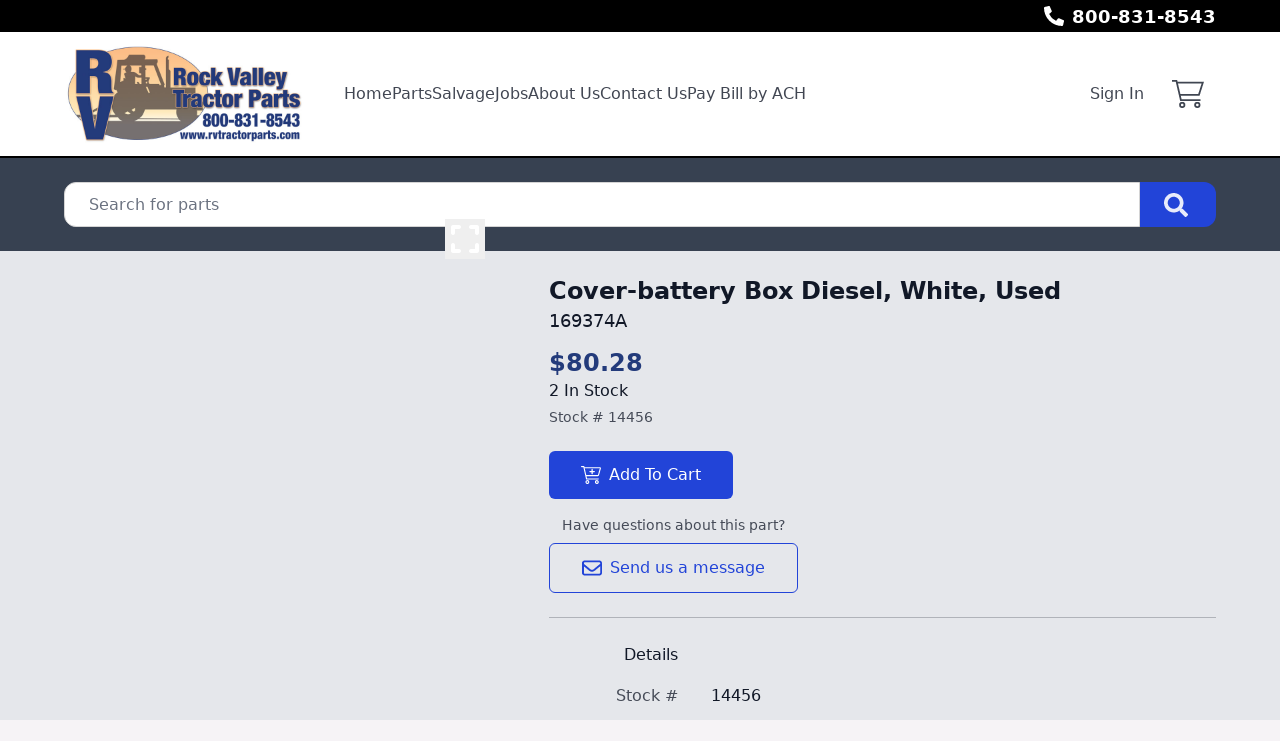

--- FILE ---
content_type: text/x-component
request_url: https://www.rvtractorparts.com/about-us?_rsc=1hgah
body_size: 98
content:
0:{"b":"kPCHCb9x_n_uuxoV6J-UM","f":[["children",["domain","www.rvtractorparts.com","d"],"children","(front)","children",["slug","about-us","d"],[["slug","about-us","d"],{"children":["__PAGE__",{}]}],null,[null,null],true]],"S":false}


--- FILE ---
content_type: application/javascript; charset=UTF-8
request_url: https://www.rvtractorparts.com/_next/static/chunks/app/%5Bdomain%5D/(front)/error-eeab72b84bb257ff.js
body_size: 510
content:
(self.webpackChunk_N_E=self.webpackChunk_N_E||[]).push([[7007],{1195:(e,r,n)=>{"use strict";n.r(r),n.d(r,{default:()=>s});var t=n(9988),o=n(5960);function s(e){let{error:r}=e;return(0,o.C)("front-error",r),(0,t.jsxs)("div",{className:"p-8",children:[(0,t.jsx)("h2",{className:"text-2xl font-bold",children:"Sorry! Something went wrong!"}),(0,t.jsx)("h3",{children:"This error has been sent to the development team. Thank you for your patience."})]})}},5960:(e,r,n)=>{"use strict";n.d(r,{C:()=>s});var t=n(9641),o=n(5576);function s(e,r){(0,o.useEffect)(()=>{(0,t.D)({error:r,code:e})},[r,e])}},9284:(e,r,n)=>{Promise.resolve().then(n.bind(n,1195))},9641:(e,r,n)=>{"use strict";function t(e,r){return r instanceof Error?{...r,name:r.name,message:r.message,stack:r.stack}:r}function o(e){fetch("/api/log-error",{method:"POST",headers:{"Content-Type":"application/json"},body:JSON.stringify({error:e.error,url:window.location.href,code:e.code},t)}).catch(e=>{console.error(e)})}n.d(r,{D:()=>o})}},e=>{e.O(0,[3926,7544,7358],()=>e(e.s=9284)),_N_E=e.O()}]);

--- FILE ---
content_type: text/x-component
request_url: https://www.rvtractorparts.com/?_rsc=1hgah
body_size: 52
content:
0:{"b":"kPCHCb9x_n_uuxoV6J-UM","f":[["children",["domain","www.rvtractorparts.com","d"],"children","(front)","children","__PAGE__",["__PAGE__",{}],null,[null,null],true]],"S":false}


--- FILE ---
content_type: text/x-component
request_url: https://www.rvtractorparts.com/jobs?_rsc=1hgah
body_size: 94
content:
0:{"b":"kPCHCb9x_n_uuxoV6J-UM","f":[["children",["domain","www.rvtractorparts.com","d"],"children","(front)","children",["slug","jobs","d"],[["slug","jobs","d"],{"children":["__PAGE__",{}]}],null,[null,null],true]],"S":false}


--- FILE ---
content_type: text/plain
request_url: https://aws.epartdirect.com/abs/c889/2c4fe51e-a5c5-e711-9d03-d067e5f88173
body_size: 57192
content:
���� JFIF  ` `  �� C 		�� C

�� � " ��           	
�� �   } !1AQa"q2���#B��R��$3br�	
%&'()*456789:CDEFGHIJSTUVWXYZcdefghijstuvwxyz���������������������������������������������������������������������������        	
�� �  w !1AQaq"2�B����	#3R�br�
$4�%�&'()*56789:CDEFGHIJSTUVWXYZcdefghijstuvwxyz��������������������������������������������������������������������������   ? ��n��9��zrj3.v��S���q�9�: �1�|���x�n�2s�Z��\����#��]��F\���h+����sN�c��7
x\g�Zd�2�T���&�dԭ�Î��~r��B����-���P�Ѥ|��M�Q/�����o\��<SCX����(\79��TxA� O��#$�m�,`�-�@+m���5�W,i�]�xm�;~4\*:���9� T_:�q���f�*�c�ǰ䞹5$[�}1SL~B帠�Y7o`z�i��˱�����ٔ.�8�R�q��4���D0�9�*�W�J�)ݎ��d� �K��g�g�d��������Vdf�e �2=�v�c� �<<~P�5R��#:o��r*�������ȉ *�T}�z��Y���H�W�����X�-�ݰ�����zVv�&]�J�.q�<���m�����0F:U[v�6Vl.�S�>��i^�[XP��U�>��"��*�{�h�X��?x	�;}j)���"`:j�yaEn��n���ϻ� }j�����i��K0Wo��4�E@5ViX���.zc�T3n�2Ol����b8<
~᷃Q���/�O�.ܞ��|6 �ғ��?(��5�E��/P(!S�7�=qD�,m�5D�,�n�����$�"�%��=�����Ӭ�v\KS���-�O�Pg�jU�y� 9"�� �7̧�
s'�'��RaN29�9Q���x��<��Q��Bd	���㚻�ݵ;��ZcZ���`�{R�B�8���1�@��#�7�u'id�EM��T�  �*��c�@E5J��ޝ@f� (��`�(�}3Dn{���QE �`[�LR�7+�4�7�O���ri�Q@�( ��( ��( ��( ��( ��( ��( ��( ��( ��( ��( �����EPEPEPEPEPEPE�P	q nU��U��߁�֘�2��0��N�� �|����(@�W�WzdT֟*���Ј�͸�y���� 8#�Ioʑ���qO� _�@�ev�\�
��@E��J��~u��B��#!$oz ����k1_�7Ԋ7m-�d�y!q�}3@�#(Y�@���,���O�~g���ϵ6I�B�e������>ط��z���[J�	`UGzd�L�n[���C�H�y}�8� I���݊Vo�������}�Q�H~b�9�@!d��֛��YT �C�\�� �i��$Uf�7A��<y^�>�ٝG<{�%b�,�}p*����������Z�'�\y�g���3�=h�Vge�d�����3�np)���O�)C�E dk���k�3/΃��/�4��Y��S��=��� :sU�߳������ڇ@�������#'��z[{Qq:E�uVA�U����(8��6���v��7S�lբ��%��U�Qw�}�3�PN�v�3NR��̭�=*��fSە��T�l�AIn�[ .�\��l���qڀ)@[ �;�玔������j�"��®j��IoV�� ���$��@8����em�ޝ!�N�ޘ�\D�+ǞW��i�I$��H�9�Oj5]�/�#�G42��= o�*H��R-F�o���<��_-6�O��������E #)E7�=�KcW���@�G�H����Lh���ާ�z���ܠ���B"��'�""�#`��ǵ=UTaF=�T�J~��?��zg�4 ����y�H����RR7J E�+dg>�F}h��8e��"����uzs���?#ޕ_��u� ���[���Of�sQ,x�7�}���z ��j0<t>����2/T84%Q@Q@Q@��( ��B9 �QE QE Q�(�6���ڝE��2(�( ��CF��� ��C�Q��@`���_�� RC��- QE RФ� �����Ɩ� (�� (�� )���}$`�����@���� �mKhc�I<�[y#�`w�cc"�TF>���|��<�"ʠ�P�� kG��;��¦F3Y��\���V_��X�y�"//�&�-H3���ң���Ѐ6㱨%>^U���5�D�y�Ft� Z�t��f�"Ϋ��#�mGcl�n vAV<����@
�*�����<L������I��.	^)�&��@���"�A�>a> �"k<n�Q�)��@Eۃ���!Ux�R��Y�����rIH��d��<Pn�ϵ��_�>3����u�CB�F�a��t֚d6�C�3��ڤ]�6O���k���>뚝�Ɇ�����$7�6W#���
��8c�>U�G�ˈ��Iz|��Qg��9�>�0���?� RM��,�x��2:�@�ԛ*G��Y�s�)>c��d~4��1�#\<O#�GJ��I�ݳ���KDkI��WH<y�g.z�6?�*����[+�{m�u/dA��˲p��H8�L�tb��gȑ\\l�I���j=�︽�;0���u.�H�%x��V�u�O�+f��Ošn�>!k�N�2�_�My�֒#$�1��Y����2���dt5R�;]HJ�-�����̑��;�T�}��#�1���x������.�p^�����֌���+��O���gi���m?����'�G�F|ge<W����?��Z����ٹL^%�eS���?�
���y��;/z�co��Ԛ=�N��z}�T����Ʋ2ͫh�:d'�Ո?jO�Q*���I�_J��q^X��&��f�qMh,L{�5Q��X�i[�=v�����dk}c�rt��n$�V� ����$��� �m0� ڕ�� fv��j������
<v�������'��%���!�?��5'?6���|T�ߵ���?�|<U�(�q��k�n-��D��ۃȪ� w�¨���{����{�_�猡�+�}��*/f��qS�3ı�O��M>�I�c�X�_�r�	�:8"1�c�y���v���D��o�2�'m�#m� ��F�~���i���E�X^8��&�E����z�j[k܆POB���,/��]O���ȶ-�O�7Y8]U?��X���4������?��E���_5Yڤ��}��]q� �o��.A"\���z�xꀰT�}M� ��ř#����\�)<,3�ՙ?k�D�I�� ��X���1�l>��I��ڗ2���z�}z�v�<>����� ,��7��� L!8� ȕh�֟�Rt��8��ԯ�Y-$a6��6�5���'N�Q�꽅�}ϰ���~2�=��#�\��q�=K�U�^S�y}�L?ѫ�I�t`F���5 D�P�v5_]��>���r?ڃ�K0Su����:L��ʦ_�o�n��BX�y�T�� e����%�A�qS���Uy	���;W��l��e���~��)���?��7�^�^�;	V+���Va�Á�Fy�ծz����'��/T9{m���?���>���\�L�Y4:�j�)�D�����=�9�*�xc�i��p�_qU�,��7\e}�j �\�Ŀx{��׼G�5��L�+�-&�$.��Sϵo�I�[�n�������b���O��.���������;E���$������jMֲY��t�=q���Vb��~H�R� Vm�q�K��c\3ɒ�e=3V"�h��f]ކ�~�S��}J=Ϲ.�i9o�J�8U�H.}�?Z��G��/���_�)�=���QNXdc=NI5%��ᏺj%���6�g�����z�Ť��N2�#� ȕ���
��-�m�L0�9+��n&�YL���^�o2n�����+?�U葢�R�ϰ?���l_x��x8��U�?kO����pyV��C�Ae�Ϛ��v��Ć0�y-�X'��������o��OxQ��Pu��SU�?kY�p��;�i���\G_/��)�!o3�:���t��s��ڏ�ְ��In}!�o�����6�P'*��n�n|�S&���4`���Z�9� �������$�i#߻���G��o������h��^�����&����]��'KA���䂩\~מ*𖈣#!�fc�+�y�>�S�z�p3!�� ���bk?�K�QOc���<q$���U�ŧ8��ª�~�_�rǢ�r/GL��J�v�b&��ȥ#w�H<������X:V��X� j� ��6߲�}3� N2���A�JI6�ƈ�!t��z�5���,GC�P�b�L��Î*>�U��O�QKT{Dߴ��Wc�Z�c� -8�ɪ�?���Q�Z����@?���2n��^���,}���:�-�����OT�����!e>3�G�0����������:��c��W��eu�=�Gץ7Vk�p���=o�_�@o���$A��j?�[����|A�=E�~U��V��nG�Q�޵z�J�k1#җ��%�8�bp�f�5��:��ϊ����|Hr���%�#�?7�B?x���x���9��z���L7G�G��q�{S��ݳ���iRJƥ׈�E-�#���m� ����~nj��:��|�cSv �p?�g�Z��;����{h:�7���9#��r�Iq�6��_\>ޙ��?3Q�z�$Rg��G3�L�����=/�A�����ww3i~%qk*���W_��Nz9C�}+���L�(�'�dt8d`rP@5�?�/���~ ��H���� ��|�č�مv��s+3УRS���QE�lQE ��sKE QE &��MPv����(��I�N��8���Ke���R��QG�S ����! �lӡ�?le��3@�'+�;�	�*�¼�0����-���R�V�	3$�>U�ڤ�1��ҝez���ڗf�ws@۴��,��$BM�HU�x㠧B����^M9@�$�o�#ych��֣2y,��p�� ��YV#+����U�!YYU��9S��,��棘�F���������eO�J:~#�[Xۨ�S@�=�F5Q�kX�.Ҍ� j�X�s��k��z]���vְ�ӻE��� ���
�i��h��%���ڡ5���v1��xM��ëI$[Wdrk��F�s�/j~)����X��同�Rp��~��{;`����W�V�<��B�pZ���:��{�����V,��0I�Qw|�[�5n�9f����x��q��c����%;+X�f�Y��8��.�2��F�|�%�$=��(�-f�5������Q[]K���F� i	۾�;����2_<��&�4B]>G7\w�����9-����b*M��.>`>����鹭[�.2>n�跡(Ѯ;拴����o�H�>q�	��eW;A���dԭf�z�o�sޭ�p���V�I3��J���j����M���-I�W�K]ne8���y}r�b4
pF>�Aqr8�lǦ�z�?h~N܏�P�1}z�]M8��VoN=��P�V'��7�_�*�� :��g?�H���n��"VaNZX��6����M�țb�|����GUS� �緭V��
�b����U\T#��˱ܫ[���a��֪Ə���U���&��%{���O��}���C�� 	�V�
x�ʹ�.yI"�bl�<��ytaR9S�{P�v���F#U�Q[χ,�{S�7�1�c�����SR�\ٳ��a<UK��d_.hJ�<sQ��(Պ����(�?�U�ݣ��+K)��:[p#��Q�XsQ�2ݫ|��NqTI�I�B:�ʪ�����ѳѝX|�<��������V��W�ԗEX�e�8����n���sW ���m�n��	GVw��a��Y��%p�"�v��泮.$��\����lVw+죽g�\�q��f�H�W������]٘���ùY�zԒ/�c�4ۋ6C��Ks�	����~FFz���n�Dj�{3Կfߌ:��GP��G�մ�Sa���S��;^7���A:W�/�a&6�6��uX����1e�ҫ����e%_i�WEH���Nr����u�wN���� �8ۍV<�_��V[���1�����G� �W����7.O`?�+*��W�Sx��)`)�}Zl�0/����9�V?�"�_���� ��U���I���>P�1�c�֤��C����P>�H�����S�n�~��gT���y��-��⍎��.�o����hW&i$}�G;T( �Ƽt�YR� 6{n�z0b>�/RI��)a(��`�HB�Br2q�QX�Vw�RRķ���hY�o�S!
��zϚ��K[[�섮6����L[�Pѩ��\���M�Â��Uv܍�=:*J�K@Ye�O"� �I�\��qP�r�6��kEayiOe�Qm]#)c)S���a�)$#pj��!��*[8 �$qF��D�y��P4[X4��I��Rz؏�L7���-�K�����8�f�d"Bm�`����6�{���ڼ��.��օA�:���ۑ4��1�R5��D�q�X��#��@4}r*�͐*�?7���NI�O2�Oy[ԭy$�@�u�Hm���+��ԲY�!'�9�jT�>	r��z������7: S�������S�t��dV�`��6�o.�,;�3�����5f8�n	��i�vy���V�+�C.�;�,�ьs�U$H�x'ֺ�(�2���l�����M<��ߏ�r��$��1�1�W?��=_�2+j=:��9� ^)�ّ�Μ�TU�N|i� d�hi�t+��,�+b�B��/~I��6�J49kfU�+�iO�F�b:
���B��GN��c��M^ǟR��$���`Â?o�sJ���ޑ��'��܍��v�lg4�����io �ޅu=֚��4������2升��q���ퟱ/���������m�'�t��� �F₼D�9�s֭i��:n�k�i�y7�-ų��ȇ#�>�ӄ�&���gu�~�PMc|=�����x���#R�Y�����>���¶�m��z�1 �!��:{�֊ (��� ����( ��( ��( ��(����|�
����Զ���X �8�����Ye�<{S��o2ˀ:�4Up� R¸�3�Ux�L�+�Qާ�z��P���[�;#�{u��*IӖE�G=� X�
kZf�xP��*Ǐ���S@;�p�s��<g���⥏��zS&;Yp\ F
�C`�=K pj�-�j
Z�?Ү;�� %�-^-�mx���N�o.��]-�8"��?��� �c��Fx�|]�_��|q��"�5���Ff��>�;W�X�'�M�JQ�G�Ld9,
��� �U.Q2���q������e�d|��gaY�eSe�w���j��A�S�R1���Zhb�D/��
��������CO����/u���N>�Z�d1�Pǩ\S�]NWZM�\Ѻ��I��m\p��r^\��^�ҪI9��[gA���$;�}�'o#��o���\H�vs'N}*վ�:66��#H��L��Qk�ϵa����[SV��in\��r0����i��X��9�kɉ�Ӟ�U%�★���IF=eZ�~-M���P�m�� �g�v��-��ɋ�����d������ ��/f��\�׏.���dA�vU���Ke�{i�M�H����ϵV��`��BO�W�������$�X����Ni�A>���)��n�ҟ*�r:���o<�P:�՘`�r�{UX� u�Q��.T����Mݲ�n�%$��֓�Z��6s��)Ŝr� �.d�&\�98�8�@�ȋ�3Q��9۷����eenk�ة$�!@!���E��8��R���E�$��Kל҃�ăQ�$�)sڂn?��?J����MV�r��x�q{��Bǩ?�2h�R��89���:��b���ÍIBJQz����w~Ɔ�
���4�{b�a��4����T�OR�\u�=j?���y���.:o��n8
qK�t6��ĭ�Q�)#�k�z-:42�@��+WZ/�qc�M�-�#vޟ�W4���=l6e*���o�VvP�rO�4�/��N�qN��)f>�?������iJKsJ��:R��� #1 v���M4C�τ��p�_�<u;��M�������������Ȃŋ�ӥO����f�{
�T
��V�J	3��m���"�vq+�C�w��
�y��uC�i�5?y:t�ȸ���j�Q��n����Q#9_Χ@rO���ǶE�GOZY�VM���)u3m��-�\y��)�3'��r�z�j��o�prh��{�zƽ�'�h�ITz�<�����ۈ�x�c�S� �K��4�ry��U�x�H���*X�U^�	|H���y,��}�H���X��ɥ�4^H�.~�]�G=iT`�Q�l��x}=7��,���!�c���7��)#�-�w=��R�u�gҝ�kr3��l�G�&�x�������Hm���x���.��ӵ!}����SՁ����|�h(l��U� "�֛0��U�{S���SW�.�1�In����u��T��g֗�c���N[�Q�z~��� i$�EG�ǝ�X�)1�3��o�'\r���d����aw1ϭ1�3 p8��])8KV}�
���R��m�Q�An��2/�U���W҂�;�'�K�x�O�V�\iW1E� ����>����_���i�趚��/�k}n�8�$u��5��f�Nϡ�Bjj�H���c>�gh���K]%�Q@Q@Q@Q@Q@f�$6�+��õWn�L�e` �Vd�� ���֍-��e��v�P��j}��}i�N#C�ҙq�@(Y����1�fwY<��0?1>�%�K)���Oؿ��/�I���q@<�(v����#8Q��}*<����$�p�?(�	Y����3`�˃ȥ�����Ɲ�u���#�����sm��}� ���j�E�	��M s_�T<�g�Wk	��mr�]��qԹQ���]��������i/.�y�q��;c��5���'�R�i�/�m�E���:��� �1���B�?�
����;H��C�����\8���/S�^��ڂ1��#����{��O�a�1u3E*�n�Z;��u�?J�<PMƠ�D]�~���:nSvL�J�895w��ۦ��3�DG� -s�u���g�|�dJ��`qo�B��L}���[l*�����NIݫ�E��e��K�|�؈=WR�I����<V5�`�N۲�8�Y2C����y�:USWWF8�r��]���[y$�S�\u�*亐��ұf��\�w/
�~n����&�a��r�w{��TI�/n.d���z�!���H���N=��c�Tb��=Z�~D�!l٤V9�qP��Ip,zb�ţ��妐�`vv���j%'�9���ڦ�$��-	���(g]�w��G�㖧$C�g4�	7г	�nF��҂������NqKcGd[\�����q�U�,<��'�W{�}o�y�ҕ������q�qN�I؈ɩ����y$皯��c�0j^�Th��c��Ӷ�r*E��G\��2�p:}Ek����0:��\�U���zu��ӱ�Қ�w4�j\]���W9�,/8ɤ
�Ҟ���BM��� �1ɧ� .A$�;T˿<U_�RD���~��q$�#S߭H���5&}H�$�UpA���iv����&g+�dM�c隑K��#d{Ѵ�q�֍,;�?�=1I�-�ǥ .M �g�R/v<2���nj6`2�9��[�}��6�H��I�T]��og�L�B��M�Tv���!�M/q��4ѵ�	�֦�H�~T,k�_���B�
Ł<�~Ҿ� z�~4���D�ԅ��i�74H�p~�����~��q����fֈ�I�󎞔�&?.�'q�ڭ2YG˴���H��WÏrsF����
�h�wpi�ey4���'�jr�=��b������)^sH�}.FhZ�ޠ�Ķ� �J�+�?Z�(�\�z�����yi���H�oW��z�❇$/�(�#.[9�I&�ݴ���5�D�����u�Q��q��� ��Q�3o�x�L��y"�!HQ�SDZ�w!���晸�v	=tF�A��]��N��/��FZef�2���RǯJ
��H���79�+��S�P�e���� I�_ͳ�������{��❫�q�]��I�_�ZG��ʴ�o��
:5����~W��mB�$��݃���s��<�h�JH�^0����U����S��= ���n�րE  �4� QE QE'4 �QM!�}�>�ʲ�1��3�N��6���\
����Ԝm$���gi�Ffq�	�G�>���{S��G=�Չ 	�h(�ʬ��RĎ��c4��<���OzFuC�	簠��$��*E\v�60x?�<8یs� v����p8 �a��7Tzw�[9���-�R\>�T\��X��Z��q��}��?8*TPy�Zm�FAV=+ȿkO�����1MGS��<�f�,?�M����&�d�EǏ�4k�!��_��'�%���x~D � �C7�
�a���$�"y�,k�iv�*�* �=������T�7\ב9J��c����9����2H_受�WY�f�i$-�I���+.����nx�dr���~^�Q���8'�nL�т�f����!�l�a�F���b�H��1�u�n.'1��pc�)FWm3hV�.����m��uj�k=�p�M+*7^rO��$I��S��hF�0=���E(�sծ���� <t����5��QMX��H��I��zWg4g��$���;�Ӛ�Ċ9_֍�m&�[��"��[�	�M9Sw֟�⟳
����[�PrTb������;'wJ���k��)���+�F=M$l��N�r��~q�=Hێ*9���OjX�*��h�6��:�N)�?/Zn���iĒzӸ�G�\6}i��)�H�J=ATn�_Γ�BB���J�z�=HS����R�OSU�s�<ҫ�89SMY�O�c*�(Pǐ3���c�*9�:{�a!c.���:R���$lH���ю0@�➤�&�F9�l�8�*1�ӽH �I]|i���T|����GJr��	&�B=���R�
Fy��yo�@�2��4�ؒ0O~jv�8-�E#�#ڟ�Fz�5&n�Rȼ�~r�����K���l5p#��Zr'�)VD��E:���G��hܕ<�9�Tv�`=sR�$dc4������Jv�]u$>��}�2�&�z 3Vtج��~א�GA����<����<HKs�K���oid�_y���\ ٹ=��?��:�7��9�CM�~���_��'֠V��cr��fj�u͋�oW�89�o*P�o����7Z��O����{��#(>���Y7�qM5o�G�O�'�GҤ攣>�N�����RX��l�&��j���檕^o�bt�E�S�*i��x� >/-�-��O"�,�l�D���G��u�Z)a�{Z�n�}$&�����ZC��JW����Z���
��X6ӝ�F2*�6�;֎�4r�$q�u��֨��)js�J3qC��Oƀ:��3�r�4��k fe��T��i�����)����d�Sy��~��$��*���~������1\�ҖP�n.A�Ҏ����T.�?
��r����I��z�0 e�+�u%I�Ef�a���r)onX��:�U�a���ju7�t��������*��#;�׵.vr6�Q������m�i�p�����M%�s;$B��G*���ș#�*�F���ʫ]4��Lx<��QmN�6�>���<o� 	g�8t�ˑ.���7 ��Ō���/�z�|�'��|~�~�t?��LK�,q����$�~�����Q�4��AQ�)�3�z����(� �)�PHM RsK@Q@	��� � r�	������0�W�� �-�����D��+�� :H���F:�H�Hzә��g���»�^��PVѣ�;nb����ո���U�e���GZ�Ƨ�� rJY�Wj� =i���y�5OM�d�2��hbf���L���BW�x�D1v�n���JXygu Cq�`�}�q_��^3�R��c�XJ�i��D�n��u��k�k6����w	��l�;�������~o���u�K�ڞZ�X�{���.r��XW�Q�2����_�r�*8��X�M�+����M�9���>�Y��`�rF���ψ�JM_R��.��4�um���
�=�AS�1��� ]��̝�X��]�^�����b��,yoΐ�o��階�.5=��Zk�ȻF	�L2�&���s��w|��J)�Z��в�!�B�P�c!�ai�ɣ�2:�ʄ����s��)��A��Mɥ:��_�l�7e9�J$'��Q�t挍��ԻZ$�)��������)�pjE��h(�ܴ��&��8ϥWu�#���wZ�n:�B��s��J�z�]����{P��4�ǯ�J� �ҿ@h�0�3�t���j<��z��27{�Y��F^
��*d9\���� ��w�|���KR�Yܣ���b1��ޣ�jOo��)��$������Նლ�y{������	��!��~������+��񩁪�p�eݎE<8�>����m�}I̾_�i��\��Gn����$��1Vl+(Wd�t$�Bs&?Z��71�E ��G�=��$�M�X��&�nCD*�BI��2� ���z92��T�tӇM	�3�R���4G�ao��O��Wo�+�/�jגc�?�ѷޑ��)�4g%u�Wz���O�'����1�����>�l.��A�F��yPGC��Ԑ���݉a�5�i"�*����� �ksG��8.�;�Ye/%~��X�γ�j��m۰ݝ���*�U# �)+�1�B��U�N�źiS-Ŵ�\�Lw4Gr�	��Iy�h�{�]Th��M����C�+�u�p� kH|��S#�L�P�Z���V�&�c 皊�Y��ʮ0T��tm��7�%�ﻈ�HI#�_Z|��M6T�y0�=�x��e=T��0� �8���KF�����2,�mX��{���oh�^d��Xed�knw����&����ok[�[GRz����N�.sz�o�1�T��y�S�fI/U<R���y�Q�\���89��mV��/,T�G����SG�i(�n�>^�'-�k��{ӗ�\w7x��Z#~OL�K[x0�#�6�wqpf�G%Ac������D�^NA�ԑ���g!��>a��� )�I�.��S���#+�X�s�@$���������?_���rF�0�?���/��2i"f<2���U�ևo\��4�>n&��`��҇A����h���e���Y�g�L� x�T�p�>oZ�$�f(,��z�v��9�U��Y���YL��VB~q�Z�kJ���B;�Y��*�`��*����LTw��psճ�V��Y#އ�\S���VRq�
��w�jVeU�f]����0a�G�=�E�1�]��@9Ri�]�c5!�7l��*����H��X�c����R���=�Q��L �{����g��WX�������sۑ�{���|v>"|�u��Љ����1a\�����+��^)LFf��� �k�`o]xk�ׄu�i�&�]�?wy8����-v��kc֧4�>Ѣ�HI��Qh�� (��͊Z 3�)\�- QE q�o��W�J�3��+���)�]�'���ڬ��@	�H����J���G��M���N� ,|(�� >�qfjIT��-����S!��B�Aϵ��c
I�Cc�� \g)�x���rϞ�j2C���S��R�3s�� �� (f���d��!��y;@Z�m�3}*��v�r��mх8�@� �X�>�xuI�&���� Wm!>��_���r��ǵN}+ҿkoM�?�ڡ��Il4e�`��V�����Ey����3�#���U��z���b�L�l���@����8�j[�����Ij>\^�����Җ���Jq\`�m����CV�h�5�DR�4��>�<#�_��!��R;�w���.�a���e!�����9��9�4sv�+j�l�� =y��q�}���ӕԹ������1���F��S�D��J���H��=�(�m�2�}sI?��?�V����zw�+1��diG�\���r5VT���
x����T����fL�hbzƙ$s0�jV�O����pM>6m��j[<��R댞��왺�2Q�%.�A�y�d���ٛn3�i-�_�f����QM����riѴ�g��V����Ni  ~�\��3��[��K.:T :�rs��G$��Z˿#ך9��yw�n����H���V�vIA�R��]�\p*����J��R�%�p˴S�Js�1g��֝�ͻI=hn�0���&W�� J�G��8�����d��5$1�W+�#T�Ť^�d�?wcU�ge�t�PsI+m�c�VaDutS��.��S��Gp�2�H�l$Qu�2!+�b��T1�^)�+]�}�'��H��J��c�,NJ�76���U��d����(ҭ��އ{��	[j�6��p�'$ϻ4_�#\���e�|DE���V�-�Ԝ�0=��5�B=�Le%e���Xa ��\
�r���9��h���gF#݊�P�pRE�"a��N�H�6�~4*�;�#Ҭ�$<��s��i�,dA�l��S�6rj7��ز��͵9��P��gҷ��Io�]k�4+%��,��RN1Ǡ��4�Rvl���sSX�
��;e�B6W~9 W �����/@G"��Q;���P��0��h��eH�fW�9���WI]�V�Ob}>���E��y �O���#�w��yl!��.$@r�&��:G_�Zk(�d'�F84���e5�B����!99�O�&L��;�#�֓s�v3H�� r�JW*Wi�,7���p*����x9���g�Dq>	;��=��v0�ْ�]$���ɏ��ҭ��c>�H��
���"@v�}ij�4�R���0�=�|��~Y��c��
 8��K]E ��hv��@l��SY�C��nx�ٮ���j$���H&�]������s���{P��?���qJ���*����t�\@Pn�1�5m�n���iV���2�g �z��F�z���cƝ�o'׵#=��(8i�������� c��yQ�Z�/�ZWи��V��fo�^��qhTn���Kpm�9#gV<�w�SX��g����q��f��q�)�K}�n�;r�v��3 ��3P�����3m��rߍI�z�_��1�2�h��,��U��8�돥+����	��F,R�b;�S՘�O��5f0ň�ia1ƥ`N3�L���t3y{�ld���I"��a=�c؎����)�8�9em����q֩_��_uxym��g� �i������^XΗ6�/T�6�~ ~�b[��4D|��QIs��1n]�s�*�t�iK�Cݱ�#��V~6�y�x��m�T�Y�>�I��>��𮂾S� �w��OX�s}8����?���J>=ھ�l�Z��.es�W����Zj�^��@*�^���( ��( ��;�+!���
���Up�\2nn��V��;E$�'q@����)�HW%��w�0a�,r3�e�W�ZĲ1 c~	?� U���m[Ȋ6h�y��AN�њ	�y�O�8�1��)�d[M�2����ɫ�dvv>~��G��E#J�)+�MT���.��wf'�� �*HL�����񦵵�o1Q<��Ď�ژ�5�/���u��r?�b��[���i�Mol�e~�������Hv�U~n�1�}�����]/�Mp�(څ�.~]�,{�ps�>�3�*�?#ìa�KUY�I<���w�9c��j���d!W�*k[�-�"rGSUY�_��:�����9�J�H����=��ƅw0���6�Êz��u��ۜ�I�ǡ��4�Y�a�5/�����7���RW4�3J�*I��dl�4�� ���V��b �>�gr� >�[�	^���Lѱ�#c�� J�,�!��Ty�v�[���+��]�*3�RlF,~_�֓wϽ,��X~���c�{Կu�y�a�6*)����I�7��}�T���)`�T�R�/�Ҥ�6%x�$Tmﺎ��J�E.����t��Ff,�i�jW�ХM��=H��늗��3R�q���׵W[��0�ǿZ����9T����+�S�/��9���ӱ�{�Ť��3��G!q�G�����QRR���Tt�V�X��N2=�����'	_�na�z�4����=� :����_�=a�r��
)\��y7(oƭCFO&��(��a�Vq���X�U��W1���>��j�+�w'�LC���m*��1U(�Ӭ�yZ#H�`�"�f�����0�:�U#B�1�SJ�ԓ�WzΡO#���g��[�W�>��	��ɥ���������uY�a�����UGAK�j{2e�փ��$��2)�)X�zR��qN *@����l��+ۙ�A�[#fT�Q�PM=v�h�u��Ko�oJH�IKt>V*��z���4�dm��F���w֑bTee�B)�c�{3������g��ZI����hs��t�'���ӥu�=Yuo���S}�/�u4�*�����P201\D6^T�����ZX���}�UJ��jh�*\UD�H�K����:+�n�jXSc��ҵ4-g�1$X�Y<ÖW�Xŉ��<���ϽJ.�r��sowx��x�T�g֡1�Pc5T}�~��1��n:d�D�n���Q�y�����@���1B�c��nj���qn��H��L�v1�+,a|ٕs!^ ��T�D�H3�ҟ�o ޵%�J/TF�3��#(��)����u4��?x�Ѹ�Ct�	��#m� �8�3�������|���;�fga��@o�DP��!eE=�j��)���m;���jUt-�#���I�M�FH%}1N1!_��q�¥�� ���56CSk�ЀA�y��8R�y��֚�B�/ҡky$�Ɇ��� �['���b��ѐs�>���۱��֟5����y$�b�O��7Q�b�М��w#��#�if1��=%ո��v2:Җ(6ª��1I�����!&A���ԲJ`]�2���T��h�J�6e��vq�T�Eǯ�.V�)Ǚ{�$����Ibp� ){�ة4�*51${`�z��4���&m�ŝz洠�H��I둞qM�F0�m2W ���P4Ef�� �\���J̭Q�y5:qN�D��s��h/�qMa�=���u��1��I݊P}Eo���G��iDry��t���zS���vנ�$��t���&��6����V$\&�E���~a���L�J����*�a���ϳ�$�$ܽ��M�r��� f�+\H��+.������ѿ6���^
�����L.��7k<����vT� �FX~U�A��z��k�i�������GF�������<��+�玵�����ͫ�9��M���~��3e��BJ��~�k�7nVu�rpW>��l����5�sSKaۛ��u��R�( �L,�P�>\}���)�PEP"���=�Tpm��1���t���H��FU}=o�Ӊ��~9�a@�UX���A�Y���Ot��eA,��{V��]��1��D��F�p��@^3F��Y��T�v� ���@�K3G�+-��kq�M�n"Y��0<`_Q@i�d�Y�nX� �R�q��U�`	��X��cx����΀+�]G-����	w� ''�
�������q�C[�K&���-�~v@�$j=���5�'���Ꮒ�������� fڲyA�d|�F}H��#��5V�Q��W=i��IjXY�r_�����z�߂OoJ��L���P�����~Kj��QE]�-�q��3RGq�7��J�� �#6>m�"�Ds�i�i+�bē�JW$.�ҩ�>�s�Z�FbT��(�OFLjJ-��3ne�K�B6�}i��a_�R$�[NGV�J�l\Z����b囮08���)$�Lˬg LQ�D;d�)X�U�J;!�7.�Jc�Ԅ��G�cN:Rw�4䜙^FS����f0V����Tc��9��!^�;{��Ҭ�eg�2m�ڞ<昸����W%xw�^�Ts^sݏ�
Z�`�ӊv��#4��@W���M����YB���Q�*��=�J���JFL���GB����|�u�z�jHm�Y�g=MVhʰ��L�c��G�z[nvJSzE��������Tq�;R�*� ��O��t�vd�	�:���*4pz*M�1�i�g�c:ѷҚ�F\��I�G���W�r����)c���߽o�61��4�2I�$�%�#�Gi�
x�#֤UVl9��W����񡓣8Oq��.&���3��S�G�ǥ'm�ՖA�l{b�U����c���֥���I+n;��#�,�嶕�0�j�b�����@nJi$��m�FB����d���޸��,���@��ZZ��l[��i|=6�}��@��y������:��H?Jf�l��A�H�����=�� c��n���nMIr,�$m#��NA�!W��ѹ�v�ɿy �#e|�R�I���ԅ� ,9�p*��j��&�G�21�U�b*������mQǒ6z�g��7(�/�^0sM��ܞzS�%<�{�9��$S����� �i]��x�\���w6#��U���A�Jl�rS���Y�i_����kI���|� U0��>����LՋ�\ǈ��9㊡�YjI4e��GJ���72	���f+�G�Df���֑hF���^���!��I�v����ŏz+�+��})ݐ�[�,�ς �$԰�H̪�n��P$A���鎧�U�Sb�p��S�Z�AI��p}*A���M�ԯ?{ڙ�bW�Қ�p��뎔��
�(�k����� ��T�U8�6<E1V�6C}ݫ���N�$U�b?���Iq�AE��u2~F���g+�U	?y���=/�Dya��=����#�)q\��9��{X�Y�C?� r~����N��Z���8Q���qM��)KA��v0*E�+;H�+�y�������"�@���F�4�I�vdn�󊉭�rw7\T�&� ��;m�]�VM�$R�����Egj�<��b{
y�)e���H�8��hxЯ̊~��Veʣ������c��E�x�s9�s�Ҵ��I$&7_/�G�K���{U0�(��
A�3Q4	�#i=i�0o1�p�N8���DrG>�Y�da�Ȋ5H�^/MB��my��ǥJ�0�|q�+t� {���ܩ��(Y���~Q�����좜P�Ѥ�y$}���O�7���-ĳ����I�-Pn��Ґ����� �&�<�6�o'�Q�d}�����9�b��;I0����L�4±W�>R9QN�^=�x�x��u���ם�xm����}��)�G���5{�z����RjL硠��� QFhȠV������Dqlݞw�!W	�ݾ��;8=9�
���A�E�yMW���l��#�R^[��/��_z�b�(@@��}E T���1���u>�~�U�ԣ��x�H70p����E"�q'����R;�]�ݮ��W��������Pd���ާ�)���31�����O�� ��+�]K�z�ao�Z�s)Q�3��N �԰>E��<Z�"�����ټ3l!�A��Ɇ��B��x�!��sR�ڍީ�_kw�/�+���rygv,y��?
�I�+�:�=��>rm��)Y�*ʬGNs�4ŉ��{U��.2ت�#�Ue)hB"n�v����ɫ��
gp�X�>��C������)-������x�dݟʑQ��z��
�wz�I����Rg����۷�=)����F�[��BF����*6z��d
�Ҭ��~�Fr��\ܫ���y��<�]�I�H�ғvA���n9Q�*�f��N\�ٱө�R3nO�P���J�N��Y5XeVl�d�����R��r+K]�\����>���R��v74�z���wXr:�B�8�/� ��QM���vH�@b��O�vZ��GZs?��q�KR�u'�;>T�1La�{�Tk*�-��Z[i�w���u#ֆ(�K�q�rDA�R�1�S�I׭��4Y��U^��ƾo����T���1�ǽC4���b��e�|�_ʜ�n]��p8�M�Ǟ��c��^���)�c~�=�%e<f�]�i�Fi�;Ա(V��F�Ā�]��jU!���R���,l�=X��<�_ <>B7?@*�%jX�H��(ĆE �Gz���p�>��*���	�-��z��r~�#�Á�G�G���Z�e��F��Kqc��*O��/�S�þE27C#x�2id����OcF�F��G��b{t�8�x��DD��N���sM�R�Mە|�E���&�$��##v	�T���&r��|s�������Z;H�Ѳ�H��4�x1��M,�"��HJ�;k�o�J�lT�ȎP�t�{~t�eu���v"��r��V$�=�P��#�T�i^� �N��ւJň {���������֛H����[��6�|���隖@]98��u4��6�dc�c�G�[���\g�����}�p*p��w=j��+7�J�ul�����˄��'��#��ϗ����]��o�c��T^Pe$�R� �zz�r�Rx�@����y����x��ei��� �R�6]�>	e8?C@Fͻ�pRO&��S� ��[+Q����������~���3����J ɕ���9�>T3FI#%q��Zz�F/K���lS������K�2R��&d�3��>�}{2���hp:�9�T�i,:�惽�58qM����r��
zg9�ٺ����0Fx��ne�����s�E2�1Z�A?ڗ/��@�inS�*��NH�vE�U�M>�;e+����Z�ꍷwU9���(b����,q�=Kh�㓔������۹���
`%|S�b0�~���Ҫ�������J�B��C�#��8�I4�r�6L���:i2�'�ޔ퐙��69�(�����F[ڒF�|���99�n�r}���]_܌O�M�4���*���6ުMܛm^H�ND�~R}�\/#��c��k��U=>P��ٴ��+���Cu��x��9��u��g���0$�7�?şn>�����7�dᑆ9��;P��I�"��-	c��� !��vQ�$��MG쳿ʳ#lPÃ�«γ��1����o~kA�B_^5���9�,�w~�-�ߖ̑����w�|c������̭8�W�w�;� ~Ӗn�N��4���",ߺ~zm�>�k�K�0�j��צ[�p^	!u�>��O��~�~˞<�� �u����.�A�n����Wu)7N��EqKM!�d��(�V��hPZ���P�wm<��i�2�Z ��a8+�����y�Y?(�2i�9?+d�rq��h�K�ï<� b��A���2�<��#�;b. \}!�J�:� ��A��Nc���G�ȳ��9o�����\eEl��Uc�� ?.:b�FF�6������(7���^�ฮ�K�^��t��e���0�r���M}+t>V*-�f����w�1����sV���YI��b@���J����~���J�l�F��dl.|�_Z����7c�u�рN�^j��_rB7Wb�%�j	A8j���1p�T��?,A=�E����.ހ
�tg�n��ic��0lTŅ?��k-�Q���b܊���Ik���Uc�v5]�x�_�z�׼�LB��{�+)���T�s5g+\V|��8��'�jFV
��IۑE��&q�]���7_¤ �Q��s�*z��)�u-	,zt����3�P4��4�s�v��RlҜ\�L�eQ'�'�r��XqUc!�f�RK��+5��gM$�&�G S�ȓ�fO_zO5c���+FqS�:�E�9i����Cv���.�:~5��Ц�oRE�˟_z�暤���F>W}����k�7f���b/���5j#�T�D�F*e�5�'��U��я�w?ȩ�D�=��W9���{ӀzТ�&�&oM�[�-��Lu8�U�vl�v�}傆]���kw�Ȫ�;F�D,s��T��i��Iit��9�OD%��nO�	n��($@{�S�Ճ1-�x�J��g�@T�'�jVw6��/)4aOCOLz����sǭ?=>\�ҙ-Y�Lj��ԁ���S�<T8��MF�w`?F��}�r��ѐjh�v0��UD��g֟4jT�򄏼:�5�4�e�aT+s�D1L��g�6y���ΪU�z�XYvm\G�\�؟c�v>���ZE�o͟�ڙ9��Ǌ�b'�oc�h�����m������f�qLV�d �ێI�S)���@^�� �Ak�WR���.��8�M��p�ˆ�!�9c��y}�9�K{Wi`��� ��yE6�q��>ˎ�ޡ��0�)�[,���T�b������69����94����Zuњ��c0����-��>�[=?
��r�*��U"޷�i7H3�����\�4F�G��$�m���9n⡒dY�����-��dl�ێ(dY�I�m�#�j&[ߵo�,t#��jZ�9��<*rz�k�Y6:�U�����Q�\���6V |�ps�Io[�����j�g��6fQ"�uVl�4��Hlm� {�n#/&�8"�۸0$z,���7W<��J֗Dj�Щ�l=im�"i<����*MA�#;b/���!�#�~ѻ{QmGt���0�,3�!�28>٩����/A�~�[S�d>y�+�q�}�7O��=Anp�Ip�@�q��hk
jq�ћ�����q�5 ���1TZ�������@,�����EtW�H��3F�ʕD�%���l�&6#�NU( ݟsK»��P�I�R���N[1�,bO,���B皍�Q���3�C}��Q�ԍ�?Ɲ$1úQ��7��G-Έ*q��&�H�V1�+�Z��5`�U]n8�8�ݽ(�R�5�\Jrϕ�S��y{4>Hc��wE"�lv�x�Հ#.bW;�d���֓p?ŏz5�O��+_E9�Z�!�[���;�-��m��T��� g&=���5F�6Y�6�G�1ǥΚq���b�����TZ��D$�*���=��ƓI�MY�8���OK�����2��$ֶ1��^&��ݩ>Wv� J��E{h�K�є�)��"����H8�;x�xU���S��Ojv�u�S��+C��f�@϶@����,���[h�&6u�q��Z�z|I�q��2v����h��c3G"�I#}������)�Qq��T��[k�+�5ѣ�� �s[v:�K��ᑊ� PF=O�/�����Yb�bq��Z��b)v�r��I���s�]׍X]�me(�_�f�[Vx�iIq���� �^�� ��Ğ��y�B�WO�)�F�9;��$ zy����=k��C���ʃ��J&����?^Ү^;�.��Wp���}G#К�V��~��J+���/�X	t/}��_�V�so�	��%XuRA#<���k��J
)��i� QGz(��E2�
�W
����x��B��0�֧(��9�Z �s�%��Қ�`�O��=�*I�?���5�#���@��f�`�]�18�����]+�ޤ�Pv��㊂�Iwm-� ��Qx�<�?��ry�ck`���q/Ș�d���8U�m�/09��'��M})� �^��G�4e4��/�9k�b� c� �^��ܣ�z��#H���hC�i�}*�q�eT�-��͚�[�=+.m�rW�W�F���1뚛g����N��#U�MK�{�\uc,�s�Uyd���.�X^hq&�����G4d� ;z�I�c���a��a�ڀ�n�U�[s5Bw؍]�m<��47��&�������F��R���two?J1ۑ�үK��O�M��K]X�P˂)��$�R0;>^���:�Q��[�ӆ��[#H���a�h@ *�Y�_vI�Kk��jJ���~1�dpim�PAa��O��@iW�JJ����1p��$\(�4�5��"��$��Z������`Tj4�~c��4�e�ҥ�kh�*��ԁ����/�2̑�����4`����ޤ�+�$F����2 ��zՈ� `q��+>��ʓW��wcژ��8�o�p}�iw�Ε�4h�E,�yl>\� J�!�'&�Q���Tei�s�z)���R�
 4�#N�����X��*�@��R��թ]\�]�uzӖ-�Ł��G*���E7�K�l��vi�%����eԑ�:8
�$��)\3s:�^��V�撩ub8�f�%�f�h�B�d��69#-�#u+�2t�-�����W$��а�=F�S���#8�^UA��rA�(I=�^7C,�d�O?�گ[��f<̶:Qna�0��?��K	�<q�;�NM�\��3�p3SZƾ^՘�w�Q����e,�~^H4�#,�+"��6���� ��X�ڠ��&b�*��Wa��:~���U�*��z��Cm�'���QP�E�*�#֖���'�թ��l�?6pqJ���Cm"<�*E�,e��ҙx��ێ3�T�Y̩$qM��|��#o/a�lu��+X�3!7Q�]�	V�ZP���ڪjHV?�b��[�����X�#<��kg(+쇱���9������;�Kr�ʉ����O��Rk�д��gk��"��5y�X^h���XpTp:�ѩ�p��GV�{��8E6�cذy�<���'j��p�6�-�6����#�>����U�\�mr�@����ҋ�&���ƅ�Ȉ�)]�A�8�S�X������*���Xn"ܸo��)��Q�б�;_�:�Zk�Yd\7�[>��^�ΐ:��~C��Zf|��CU��&��E���i�jw�E	�W$=�s[z�Ao���'ްb���"e�g#�1RzuN����%�vWb���H�F��ķ{%�,4d�{�Zl>c��_����z|��yG�c?�RLƥI8�E�� <sKp�c��R�"	 ?�P�u�W�������$��%��=)u��2Z�p�8�)=�f�����i3���~�f��9��8�L����9皏X�ۆ�9 ��z�m������R�ɩm<ϳ�]�aN���B2O�BuCp�e��"(�G��ֵl���FH�m��t�A���	{55��C��7��ڜl��50��5dtla��{�biD�ܣ���S���}�h�Tw��Lϲ@�W@h8�F|�؉f�ȱ��y����;f�IAF/.I�j��>΂6@��Ԛ�^���u�a�Pq�cF�Ο3q��l�IV"��w2=*"�ݦP�bq�J�"���O/���*��<�E�|�x��ShΣ��Sh[��DʒD�)S��P�ܴ�F�^TXʾ�=��S���6+�v?J�R>\^k��eH8��*�K�|��~�q"5�B�)= �Ac2��Hې:��Z���nd� `6�kN[hU@I~	�hWZ��w�W�s��M҇q�B� �w�Uܬlfa�Q��#?�uz�KR��^�3YM �ND��(t`	�+�Ҋ�R������O�­� ��ϳ�;h�Q�ݥĿ3���Ġ��������+�'����_�?����������m�y� `�=���+YṶ���E��<r)�e# �b��MM�Oz8��x��@ܮ(�MR3��z#9��0:��#�Ό��9��fݸ� �ӡ;7,�g�>��%�v;P���W7\#�ʼ�s�S4BB%�r6���y�[��Do.xG�Q�
/c�=� ]�\�ۑ��T<My�-���p������)b jk/�B�,G��׏��/>�#&�m>��K� 򰁺f���/�
���һ���o�x��:ǋ.��k�:����P��Y���rL daxu���}+���;eFİ�8q�*ʜ��' �ӊ�x#��G6�-u'������Ի����*�}��G�;�֫��J�DX�����PN��銜� ����8��t,zjdΊi)-	,LZb3�|��&�m|�25�"�x�k�0ϵ@�L~["���Z�QnJ�e<L!	;|���o����b�p�h^����*�����z�\��rJ�i�	B�=y��`sQƭ����=餅�}�_7C�{�1l�NīG�;j�-��֧b<�e�:c%M.m�`���;zRF� c�ZL�6�zSU�0 }j�y�S��fS�d}�Uo7vry���8\f����%\�r~�����֣���:Ч���֎e��1�ؒPO!����+_���B���8=g�c��:���*�c�<*m�8n�
lԻ��?
����d�0m�o^���Am��D�U��dqO�G\��˕�$_z�z� dU!N3A���y���9����=;�[ޙ�}�gdq&�� ��g�pV�M�7�+��u�6��Қ;eX�jI+����0�E	�.�
�#��jWG�2{�UV_.<1-�i�������s,�vZ�ة�;{b�X��k�9�ޠUA��=���O��C}B+��ZB��h
�I��(����6O3���*O����6ې�2g���	�{>YZ��F.� ���y!dh�[�;}k��ܹY��v����'�<k�:�ĮA�z���V�.��Z]���c�'�5idqj�';�\�q�^����#'�H� �C�\Ew�$i�Ac�g���]�������H[`l8����J�&N2�� <W�kEn��ͅa�1�:V�Zē\��'�9��Ƿz\��XY&u�_�*�+���f�f'��8`��jI��p�"H��}Ç�c$K	U�Qx0�5���{���L�<�WU�Ul�ձQ���卆z`S����y]��y��mI%k�&&e���������ogǙ�o���oΥ��̬Ys���:�����i�;�Dc8�ڍՇiZ�}��3��J0�y�U,�h�D��(F�ۉZ�O$��q�=���'so-�����F�J��gޛxc>M�HҞW<�S�aU!�I*�cX���\}sKj��f��`���-���dU-���4&θ�$�^���(��YE��O�%��	`y{�aTo���~��m�7`�i�N:u���2���	�r�;d�t�[
xw;�s��Q����Xϗ� s�#xa�Lx+��Ҹ�
L����# 2{c�մ�(�'��H�6����]%�p���mOw,W��)�yo��<��� ��z�k���=ט�4g���+GA�b���.~VG�f=F(��ɫ��!��ޑc���lVTv�oݤv�7�U{��䑾J�#hS��}+.oE&�bt40s�5f4����ѝ,�EB�r���Y�[\�w�����N�yr����� �����ZdZ��)����ssȥc�:�mF�:m6y&���@�BFH�_XK,4J�Y�ǡ��dG�8�_%"DP�K�j]6��+�kpZ&�21�>���W�sZŵ�TQ,E18e��=sKj�^+/�m�r+/R�~ѧ�b����O����3�p��NP'��'vuҡ:�m�3��Ό���˜d�S�f�X�F���Hx�\�w��^+<�_-�n<�5�%妡�Y��0��Z[WԔ�"��,�ʙ3�_6夓J�MB9���w�V��+O-X�&[���T� �0E	��6�Hɪ�ΈNjj)nmYy�>�j��s�[2�c�v�Xz|��̥�<g���w�-d�?E���M&e,���D�inQq��.x�C�v��V��߻�U��/gi8�r*��7Q������A��>�®-İG-��	�S���pq�j�B�m/q��_,m�V<[p���z���̡�'p�Mt�$�w#d�p�5�����`�	$�[j�%fU
����O�� �+Ǻ)M�kS�Cd>h]˸��
�tD+��H�G���sK�+v'�����i���C��l�Q"�����X�����2�؟)S�����C<¯����oi<p�r��ҥ�'c�TU�v(����]4�	8� ��<��c�H���E2��Ln�1����:E"�_��0N:�%sxJm�F}���7���?����J~Š_3i�P��ۛq�	�O����|N�&��$�g�z�?���#�?����ǧ���2쓅��\�$�ϣ��4�T�(h�?A�+�H��u����q�LB�6�2�s��sR�����Ƀo�`H�J�/;�W#��>���a��!��"�x���t�ր&�ѡR�B���gj�U���7��}�����U��˨]�wp
�ql�?,��?�q�@F���+�?ۣ�� ��v����Y,<7 ���L~y���/������?�5ּS>ݚ]��7ɌF�����%���^]����H�\�Ǘ�سēYV�M)�+���A�ӵ5�e�3�NiH���f�7'ʼ��r򷱥J�+�f�lq��I����R,���So�M�v��*9�c����˩'Rz!�\9l�~�����UԐpH�FǨZKwcgMZ�.���N�y���4���g����!Hú���"�+�˕�K\����=�;zw�Y�n�uq��ښ� �����E��3T��4w+t<z�]Gz�T��>�٩#�,eCs�&�ǹ��Yi�`ə0q��yD��T��|����y>�m$�-ۊ|�ui�iH�1�*HF:������i�I�on��r��3��6�ߍ7~��w��E;r�-ȋ�VߏҒ9�|á���la�&�$�3�u,�A�(�{�*�}4��p)�ɞJ�&F
�� !֥��v3���(h]h>I#�d�e�(W~V��&�W�CG'�۽_�&ؕ}>\��g��"�NȺ����K��EW2�� ��ld9���qktZRzv�1��ϒYC����B�]��78Q��*yY�G	G��XH����֫C:2��85WU���$���M��	˕�B���N\N���d�$��߼#�v�թn
ô��_J�Z*:���4�.7c�EK������V�Dڐ���b*��%ķK(�I�BQk��a�J<�z#^[D����tSޡ��l�TV�x�3Y׺e��,����K}�j�TҢ��q:�$�|��}���N�$��5m�neYAF��I,�^`�%��S��ըං�d��GO�V��ӥ���O/%���G)�c���Y�V%s�8���S��r��Kt�֖�i$
�61�Ia���'�*)a#67c�K�6�4�D�J�.[&5�#��'T�4���~�� ק�jP�f�>�ۻ}��R�x��nW琝�ET`�R���7g,��1�F@Ҟ{�e:\+G(�q�������p��
�A�x�[t���Ȑ�,�*	LpA��j��_R�2�]�G�$R:��wҪ	�r�)�G9t�㸔��T	�h��c_ulOd�f�;B��������F8�n�P븑�c��e�Nd��^8��f<~5cÓκ���y1�sQQY�e=b�;F�I��]�>EPOך���:~�j�� ��Uۓ\���DW*d�C(_+w˸�1�U�{�[hR��A�qB���r=��=�c�8��ͣў�uwm{������w�{RIwuqjPR	_j�f�o$�"����3ۆ9�ti��u%��*���$w���⮵4��X�A����~�[P���+���.�4[9�ϥ_�^е?����<���FQ�ֵ��� ��vX���	�pjn�]	��WF�~�dRE v�:Q�j�g��ΡK� $���ZE���CO���TM����1�Z�_��2��5��·����J%}E/��,H$ȞO/st�=���ZIQ�l�����58bTy��|��HX��Ʊu�HM�Hһ`eagA���m���m$�%��t��TO���weW���Ԓ��x��2��К�k5��">������Vcx� [���8�:�ӕ�ĩ��wlIm����X���[
sUZ��6��,7��f��y��3C���̚�f[D��HǷ�Hљє�s����V�$K���Wf3�Nx���� �p��-�J/���|������J�3�����cn�y�Q�(v?J��{O��0�xģ��W�Z�;�mú�������em�f��
0r��m�yho��Tc֭D,��NH'�=j6����2z|�
7m*�[�rE�xC�=�j��H��e\��!�}qX�ڈ��&֏�ǡ�)�k�)?���N�ގM�g*�J��֡�+��a�R�T�Q؈�{��O�dɭ�����?OjO��d�r�d�=}j=�f8�1�Mp8s�o\��6��Ib�|� 	�Ϯ�ϸ���x e�^p?d��Σk�ѝ
����Њ����]d�FG��=?:�?�"��+4Ŋ�z�?�&�,�K�I�o����ST��U9�kS��ˆB�[x<縨��%�C�^:��r��u#y�[��J<Co$mC�<0� 
^ŧ�>�/�s��ٖ݌Vse�N	o�:mL\�����`p�\\:�j�v���Z�<J#��fE`rZ��ZO��k��l�������7�9ƪ�jv�H �&�l�k����h�x�a���{�d��i��(��$c����$��"��v7�v���:���͐���np;V�<�
��*1��O��wo��Y� ��h�;#XT�M{9����&�Z��(�X�X��򘙲G~+��T���%� ���Ju����TO11���4�b����z�vY�m`�s�޼��f�Y���6P�q�����W�� 8f�CO�v��2_#�h�*�q�!{u;=�ĪX܁�N�i�H���F�r?�r1�^4�D� �Z�P�E6�z�1�b��~����.O����w���V�S����Wϡ'� �վ���N=S�f;	u(���j7W��B��wЊ�~k�l@�6��q���ʐY�F)����Α��������ZX� �R8�r�zr=�JE�fݮ[1� �J�
�Ti�󔲆U�ŲZqTtD�565����3 y��x�,�v*��J�o+K&aa�� s�RHP�$_2t�ڨG�_�Qo^����� m���Rv�6�wP�w���d�[�$�ry�ѿړºo���xz��8�)����9G�篱5���i7zv�5��`��m�d{TJ7CԽ���m��
z�b.�����,gO�J��#��d���&��L��k�æ8�kw�4�Ɇ�,R�<��k�m�M9/K|�(P+�̙2�H��҇���u)0����=h���Q��z������L68�5;ǽ.[��٭�����f���a��5�eR9'�y�[�Z|�w+��{�@����Z��׃��M����"
@��k74��N ff�4�ꎈ s��S<g�G�M��m����?Aٚ�j�����sRY��;�3X�,�򬀯�j <�z�m6�:��
I3I媃�j�My0s���\�<T���>��/R]([crm[�o��稧G��RN��8$�j��x��)��i���V:_c�¯�x�^A���Oc\�yf���� Z���e���澬͕����I��I�	<�O����X����{UF)GTh��H|V�ߝ��L��R��Cw9��\זO*��h��������#�Ǳ�I�_r�R����K$Q��z�A���0'8=vҙ4��.��K��F
+Cq�M�C*�e�Z��������F�km�>��1њz�݁�쳑� \[ʴ�(��oK�6��������yZV����^�������K9�;[�)��.E����D�r��_x�}�q�Y�1���굏���^6e	�=kʽpX]2��`�*_�j.�m��e�s�ң�KX5J����s�{db�� ���^�6�!�#�.��I0D�/ٿ�-$'��L�.�����5��?b��ҎKt&)lm������_EQ���ŭ�yjc��
p+2=\)��Q�|YI� ��>�0l����'� O�ߠ����$X�_��,s�in|h�H�*����F8�.��7��xTgTY�H�1O��Ǌ������FV�Sϧݣ�.�Zu6.|Q-�h��a��J_�I�s	J��?�Vl��h�'� v ��}:TW>�K�������1G#���r[=FIK�#���c�=�.u��ܤ����ޫ���Y�����	� ��J��h� o�Y��#�0?ҭ4�+EZV�q�I��:�О%�����b	�d\{O�GN2.�8��֞�ɓ�3��U��~R5�� 	-ſ�21�Eb�
�
�\۱�y���v^���p$�UU
�y�$��%��h��e/����7a�3N�_�Ue��[���[��&������H�v�`��b����;�L~	�X�
����c;k�9��C�G0�6;��oO�5��E��da���λ�|Y��� �t�UX_����x�g�#� ��v��84��"�i2�1��ǩߧY:���/>|R�Rd���`vd>�ީ����l��Ǹ��� �4{���p��z�N�������R����7�H���D��Ň��N;�� .�$ >,�S� �cwcy�>[��->�_"�@��Mioٹ��1������m��.��_�.����� ��qd�mw2��ox���5�;���_�ǘ��梑�O�]���YO����1&� ld��?L�ؿf?��D${+ {���~C�d+�/�ܪ�{}A�	�c�m�Z��� eO���ѷ��g� A����~%��v�@q3� �4r�v_5�L��(yfo\�#��#W�i� ��K�fXe�cE���V���o/"�MϦ�� �i(˸܏���ib�G���Z��?d�����y�'�	��T��%���ښ~	���LNJ�Ϫ���i�d��<�s_C��"���_O;���� �N��*>�j�͂�S��K��u#���=t�b���?
�1?d���F�h)��ڑ?d�K�֭� ���{
n���:*����ABǕ�;���p~Ț��!ד�m���?�;Z�WkI�ݡ��#qo�� �ץ�-�λ7���?��P�<�W�:o썩O�I�J�r��g?�I'�|�� �PK� �����{6���;�1�g�R㏭X����w�� ��ܮ���� ��K'�.���wèh�4����.M��-��[n� �Y�`ąҾ����m�S��I3���R��'[I2�5E~o������؝���������Ɩ�t���쓥�g��=�����zs0�{�Ϝ�����Oپ�>YU�j��=iK�Ƥ��y�}i'쥠/[��I�T��������o?z0� ������
�Vizt�g�ʹ[�z�ȷ���5�!/o�N�af/.Q�$c�4�U��ʺ�|m�6�Fsۊ�E9�䍉�Z�2��j�,!����,�F�{{�o�6�jܖrI��i��O��RO�mmn����B}�_��ֻv�ǣ�!�8��_d��?xn9��`��dl֦��WJ��rX�����d��<�=�H��;���p-�� ���{����8�e��*x�Q���ج|=i���[����݇�lv�<���u��<!�];O�+SG���^����Z��AҪ4��[�ig���#�(�*Ơ`*�� �#f�������Q��!bT�
܏j �ry�ԩM�L.Ч��@��!���NzT�C,n��6� {�h�YHCcpQ�+:�)��H�q�s�@��z���RB���U��|9yp�\iV��r�ЂO�^���{uGM�9?J����P#×�O����춅
��k�/��I4;;�S�+�c`.`d��U�� �f�<F�~u"M�w�ҮZ��s�d�,=���{�F����4�ݢI�1Us���� �%$�_L,}m��+&��ǀ��$����3�z������U��sX���O�H���:��&�Odv⁣ʮ?g���<7�� [/#�槶���.�� �[M�!�W��W��K-w�b��ܞG9�zV�����P���(Ŀ��$5Q:�sHXR"��d^[=j���O�/�@?bN~�t�`�f���2v�_F�+�C����}>�������}9dO����?��1��# �T���aXݭdiḢ�����V�!������I��HG�Y��H?������eN��Z��g�������?�`\��O�5�l��u�l��g����|�Q�ɛúg=Z 8��o�F$���Z1�KT$�^�+�n!�I<ŕ%�!�y�:���El�{x�Q��F9�is$4p�׃�@�Ӽ�� �4�*�<��@����j��]�r���N����H���V�d1��/���ֈ�3�^�ˢ��� �T� 
m��� ����0��֊:}EzlsL�H#U?���L�
&
�g��b<�|&����G�%?��'>�*���A{\���{��u�={W�4R|���֫��Wa�>���ć�)n4���G�<��[���W�*��>�K�Ɠk�$�� 
���%v ��B��r<x��(Ϲ��s�t� ����X[����'a���'�c�լ����`W�Ok���q�E�w��\�}�zKa�3���k�-��4�]�yC��TR|3�۟��,�'h��t����	� *��n��%����l�(hU���'	"U��Q�����aѡR~���ʬ[�1Ӷ�5��=�8>���ڱ�~r�Nz��"C6�>P�g�C�F�����S�u@�e�|%�~ّo
��`�8�}E{`*��ڲ���Yz��=�d�'s��~���=>^�3Ϩ�����Y�Z���ses�]��/��x��Zm�m �ppj�tfy2�9�Ų\[Dw$@�8ǵm�������x_w��w��>��[Y[E1�#
�`����͒���ТǞ���IUĐ�l��T.�iа��N��O��D'%A�(۬hO�r��g����:���J�}�sd�������߃�F�G��Wq��^0�`Ny��+��<��Cȷ$o�"T���H,l�V����D�����sS��Ú�<��Þ�~�$��,��S����<M�+&���ZE���&U��ߎ���!u������{Y�������(5�9�����Ν�6�,����}�4�\m��������c��%o��I���=���c<��zW�t���E6��<c�5�eG�G��_h��.�d��mPq�
�U�9����|X�sú���f?Ҧ���@��z��n����an�K�a�c��?��Qʅ�ӹ�u�������X�~�mi$�.b��g���ӏZ�Ѿ�vZ=��VqEkD����UB�� �ko�XBۣ��H�
��zQʂ�
��wn��Kr�����E'��-� y���z��� j�ʔt��3G���an�PX�o�\����#�x��r �gq��I��щ)  �9=�qU4��Y�ŬV�c� W Fd���k���T��q��(��qH�>GvQ�����w\S���K:��#�.y9��w<W{E>Q\�.<!�rw!����A��Umo�A�2�,!~l`�v�R�@r�^��mo��A!�ÿ?NEX�C[0�q�q�q�V�*ES���q��d}j��])4I�a�	���-�M:eXT�ฏ�J�xu���ry����<��� q�5��CN��o�ݥ�r&�>��1eu����K�{bD�pq[�X�O�[�1�����(�.c)������Ck����Y�'�������#F���'��Za\h>j��P�zw�� ���>`�8*1�j�6�G4Y�����5. s���"e�C��_�Y�C�جa���[Q�*�++t���^���$���Y���t2aw"�8���4;e����F�'�� \
׳��W'Q�G��#e�/���|7@P�K�;�5\����N����y�5�wz����1,�G|pGj`P��Pǂ����Nm.2 ��Ÿ�2��d=}i.�-w.9|u�~4B=:���FA���h��#I]�Cn���W�)��T(e��Y�7du����،:��M6!�*��i�@�M�,S@�I��e_j�d}��1ZT���r|��aMm:2�w�t�2C,�~Ȁf��Et��<:�#�,v!n�Q�+EPT�3�E$��c!@c�a@ƞ	���#�U�x�ڗ�PYF��Kl�2n^��͓CP�v�l�P��3J���@I�iM% q't����`0+��I ,�8�Mdh����ζ�Co�6�����'Iㅠ�wvl��FNi�s��&���~���H��	n6�Z]��C�AS��⠵�̹Yd
�ZVJ|�i$++�9��'n>S�s�dj��w<�)�]�U�3�*|�˞;�T7Y7 ���M���Ϡ �YU��ڰ�A6��&e�8�+W�2Xc
*+e1_�# -(9�z!�p�i�&���6�v�}s�X>���J�P��"�g*&$����\}�7v�T,w����砩��'���lX`���*=>b�v�*�X��������|�����Z�Oh��j��W cnil�В�y��R8�p�h��7{����r�瞢���Yo
/� �ǡ���^k�ј�x"����w��"U�����Nq��X�)o��S	|�g-�����F�X�<�ҕ�#�qlSP�L��8+�j�ZBY�����̀td�l a��n�Ѯ��˧�,�Éc9��� �ʭ}�=��q�z��w.
��-t5�.e���2=sV�Tx�&1�MS������o�`A�*��Eڪ�O��?���qUn,�_Gv�U)�����y�j�y�#�3��i�
�\4r"�1�
�u��m�'?�^�G4�G=�05)8�a�B`VOqڢ�1�q�bH!��f��M�g��_9xZ�T�!.�x�j��ʾR���{�٥9V��%�2��D	S�YzQV����=�!��#�Ԭ#.%��`�5���^�¡�	4��֛�ߓ=�샱�u�{
��ЊbF��Ȳm|m݌���(�S��wƷV�!�e�$���G��h۸x�����\��42]�G-�a��3�����)�mˈb��pֲr
�D_�o�S���S������3�I����'����:����GZ��"��c�{��$e��I��7a����+�u7P�_���'����4C`�r�)+�?lo��×�@֯4ߵ%�O�ivy�L{s������"�iGvgV�iA�[#�@'�'𧯘��ߕ|E����>��Gag�}~��v"8b�}ρ�0G`jOj?4+���5oYI(���e�=�j�AR3P�X�>�w��p� iEǙA۹�ҹ�sL���.$�1�۹��忂�H<Uc�x�R�Դ��V�7��In�¶�!�ֽ�����j�]�ږ��YU	�d�^&eB���Q]�Q�`�T9�Γ�Z˨���3������߳^Q㯉��M�����l���C#yh{*����=�|[��etK��y��Ҽ� oQ�G|pw��A�Ym�J���l?�O夸����8�p����9&�l#v@���ÎFq�+cK���lb���;�y�	*r���Z���C�.�뾔W�M[�N�K�VxwR۔G�nW�x��q�+zNd� _�z���ӽkD���T$�Z��Tv��<{�`ÿ�����1
(��
(��
(�4 QE QE �HQ�k�jZo;��(6���dw�ImerpT�9��� #c�x��8��;�� F�����J�� B�֟�ԍ���P�Lo7�\cf9�i���4 ������^)Z�w�e����:Q@�P��x8�\T�6��}*4n[���n��� W���X����N�#���9��j�`��IP��x�i�.1q�n�A���S�J��u�xM�@�q���@��j�q�QK@�PA��Nx �p_������Qp��@���� �( �s֝I�j Z:�Hz��G�Q@}�G#�ju4���J �d�r����J����r{б7��O�x���a�� �+����0��֛x��,����@j��l��%�����Fc��2�����Ni_Q�,].� ��>>����mQ�OO��5��
��!<���&�tʣ�̲��E����N�1󁻟z[��d���c�����1��N���]z�+⸺x�
�̀�j���c
:f��[g�C�YV'I6?*J�##�JL֓+�!�:dc�R�4�z�'���Gimk%�����}�ނ�=*?��|��}	!�G���ZϷqm}u��� �8���V5�����_�jH%�2}G#߭gk�Goqg,nX2�{��/B}ML��a����b��w�[��ڛh�җ>��C�Z�W̙A#׵[i	RR?��4�p%\��֔C�VF&�Y<�5�S�r�@��Ff �)���qT"��\��)[�1�/���qOUi#�>fv�n��~㘙H��=k[��	os!�h]��R��֡�{��q/�;����6Y~S���E��%��).�mc�=i�C�3n�M��b ��z�I5WI_2<��j�v��x�i�a�W�c�Q�Y�!MF��'�zՕUۜb�����{��L�r����ft�Af�z�Չ��ݼ�N��Erz��v5��7(؞`P�$�犙J�J�W	Y�eF�Xd�GZc�h9� ����Û鯴\LI���
y\�ӃV5���K 7m
O�֝��7�0* �(-�/Oj�qӏa���y�������TIKP���� Y��͵������X�v�� ^?Z��nbYw*��A$7�oCڥ�	�m����L�V[�h�5͙ym	��mo����o��e�������\,sG�dq�'�;�N���!�Ke&ڼ�}��U���R�u*�`l���kZv��kښ/�y�$���$zh���d�Ѧ������!����5���M]5�8�m�7ʤ���޷ץd�/��q�`�V�ֱ�͋_9~�R+k��?v���tҾ���a��n�:z�W�_���/��a3�i�������z�.��%��3���f� ���|�4��v����>M���� B�s���~�� ����V��O��<�R�cJ�
��I$�W�{�6�/��g���4\$��B�q�;
�><�6��i�����PjE��]�Ƀ�P7�j�\T0�){V��Z.�O2��1�MA.K�܇�?�u�w��v���t�9��k�#*���*���8�ҽ[⅌>#�ͤ�7�"�	1�g{�g� W�~�>+ִω^�5���Fak5��������:}+ӿ���?hk�OR��[�<�:��I�<W��7�9{[[�ݷ���d��÷N���b��cG�S�kb�T�<Ȓd&���ݧ�Y���=��]�X٧�fK-ʔ@����'�r(��R��B(�#���H�}�zg�һ�kB���J�k�����ɥ���&ѸdnQ�OW���{NM8�͍᷆5��L��r]ڤ�5�;(9�t�k| �dѦ���,W�����)$��<��P�#֮�to#R�O�+x#�@�:��ϖ#�;P)�(�-���Y���� ~�b�2������ cY���,�S�r��5�t����	��F���0�ڲ.I 78�>��[�i��I��o�z-�ɷ�LWşp���d�q�u��6��&����<c�� Ƽ��J�������v�֌���d��`�=I5�ex<-h��Z�Eu�o5�<�ezВ�oK_�>����#�R;]W�V�Wl� ��gy���s�֎��'��%�����n�Ͷ���������x_��:�<_w�Y\y>$�	��KV��"(��
���3�v��x3ĺ֗y����HVѦ��i�GA�Ȑ�ڴ��R�8�=Z���|��z5n�U1S���������I�RQ��	��vm>�C�m�呷�l`F�28"�O��B�b���c��ɖo!�0��ӷ��|��Y��ͥ�-�y��#�;H�}��!�8 �ϧBk�?g�t+� �,֭��;�ެCv�y���{�=+LF�p�q~���z�KB)՛��֝�F��?���ê��=c�o���f�ٙs��Ʒ<;�v����@�7���큾��L����Y���F��\����� �q}{����_�E�[h�(�pޙ؍�՟x���ZF����x}t8��T���[H��;wc �ڴtpӥ	&�6�ꬵ_7��B�Hͭt��� ���_��ۏ�&_j@�>!.d{e��%�%�T���?�/��x/]�<qs-��v������啰��ܚ�,|�|�p���v���+ǅD����܍Wu�>+���vQi��5%��$yUR�l��A�Ir3�����K��Y=���� ȿ��|GĖ��_�@��ͦ[i���~�-��-���U��l���\���+_A�����>�𽞟t�u�%��O,# p�s�Z��๛VԮu�G�h�h�[���^���Wy�r6��G��$��s��b�I㼋I�����G]�R�Ъg�Es}_*u&��]{�����TR�_S�(����*9��<t�RSd���h�O����OqR�"��=Wx�f6�^�O/o� B���.i���~�0�Lb����,��X�Ӧ8�h�s�T*��'� Q��R�]��'�w5~�mlg$�&��)V�_��ǿ�Zp��"���bjU��6}$�<zz��.�Pn�� '�z\J( ��(92w�H:R0��� !@'� T�"�l�&'k�ޠw���b_-z/Oz����C8�ۭ JKy����Ӹ�i{S@
�
 ^�gֆ`M!�� 
���r=izP����o͜�΀�:P�NH�)�pm��`������	���w|�<}hޤ�}�@d��A�qL�2�2�2�&���4 ���ZBsڀzQM_S� ��P����|�3�w|�Yh������7�`vP��4 ��bl��3iH��y�5>�:��f�^�V,&{��;d-���Z.4��Ѽ��x��{{T�6��d܍�H��=��0�8�EMA�IS�x���ۃ���Z�O2mIY�XѾP?���pMl��Gl�P�X��q��E���X��Y�*ʕ+���NUܸ� ����A�0_5�q�⴬پ� RT|��%��ۅ��x��s�H#�d	�����<�Y]�+�x5�x�5�moQ�L-�p=�ƺgh�=���S�,��J� �a��)5t	ن�5o;�tS�Mu� ��\���~5-�^Zm#-ݏZ�Dܝ�LDv�������ږ�D-+3Tm��G��kv����K
m?,F�-Ԛ {H��X{�LY�H�Sǽ="EM�_z�B��F6�@��3�p�s׽$������*��L�/j�O�5��Ѹ���ɍ��;U�\/^�����v~b1@ 9�Р�q�@��{��p4ћ����#v8�p�w�ē�Z�eK�QdY�,ˁ���z�`/AN��q�*2q��:>�i�������|A3E���r|ˁ�OC[�d�#�_�Y��H5=�۲�p��px��ni�$e���H�T͆\g��1���T���v8�qL��Tq��3Ǳ7�?x�N�<� }i�(fڟ��@m��\H$�	/�	<g�U� dm���AY��1i��b�
{�
���yK��)!�)��a��J��<3�:��}�����z8�?Z�yX�1�Q�)�H�#�LW�����-���܈� x��d� hz��b��ۭJ�փn�MX�hc���� �_4�ؖ��?lY�TҐ,�>d��_K��D-����^%�Rx��~����d����}Ȱ�~���S�2�UٕJ�sn�NZ��-�1j��M�쥦����{�;��KK��HW;1Ԍw�D���]ST�tt�:��ɹ�$Kx��܊A v�Ms��ğk�,��]�����D�7�,��������>�� ھ��Oc}{~���6"�f�?-z�cwJR���Z׷_��χT>�8ž]o��߆:���Z�{�iml��v2�'��⮋���+�3S��]��4;ؐ�����h~;���k���=klҨl]����z[��M{y-��N�Fv9,I�jx��^�r�[��k��'�䗳��Ԭ�c$�tHL�Ilc�^28"��w˃�t��q��_R���>���o�	xn��"Uꒂx��R=��p�F?vJ����w#�ǭ��ש�jhջ�����M+ĺݖ�}��_2�^#4�򨙹 6A�-����|M񤚴�M:@�˺���*F\U&�t�)ir�.ԜA$����K��bc�s�
����j��ݮ��C��s�GM�[;+x�Y��IƬc�!4�\���3���^kռ%�/��`��������w	}l�
�- ���"�{���,��i���]3����N9�=CZ�f�I��K�P��VP:��*�1�[T�p��JZE���Kt�S��j��]�w=�@���+�Kd�X��)��["�vPR3�[��+��W�i�=j�Ƃm�,$�Kk-���"s������U�	�M7_�K���ڥ��pB҇����L�YI���~G��0���5K�wcz򠄘�gU�s��z�m>.poM,��k孌JϖK���g���4˙-�t�[O��/}o�*�j�P��A�UI�*���w�u����]R(���K��4`F#$7sּ�O�o��I��ϩ�j�K���_�\Ms*9T�A@}�~u�~̺�ᯇ�i^ ���u�i#F�\��^r����P�qw��^��W��'�*�J��Mi� � �-���6�$П�7>��-RT�m���wu�^�c�� �� M���*�ķ���Z��m<��I20
����!�����-[\�١x��M���`�8��D����|��µ~6x'Q��Ǣx<[ؘn�V�����`���H<�qT�a�F�6�ݮ�Y�����IQ��)keӾ�Ǔ�,���=G���Ż��ZK��#8p8,21޸_�^0ן�����<7s��J���e�]�R6�P22��{ֵ��_>��Ht�K�մ������A(��:��rd�z���γ����x#P���R�p�Ȯ^!�R�	�~�#�i��8�Y���V�N�~�2Z�8������|c��լ�?��^ɧ%ܣQ����,7*���r1�H�#�z��5�[ö��݃XMq�iVO,�2�wv�0��s��M��'𮠺}���͛�WjH����]��o��+��ڀ���y�L�v>D�8�?Rk�?���~zﯗM?jn�7��:�k�a���Ө=+��#"��P)����I��_CP�a������ ���Kw���f����~G����9�&���6�c ��	�T��1�ő������JM�d�G>�� &(�I�It
 q��s�u &y�-!�- QFh �YO�߁�5F����� ��j����� (�h4�\����I�NzSZ4nJ�AU�s@ -��֝I�- 3 u�{�袀
L��X�@ϥ <���(O^G"��_��)��+�p}i
(��9T��e�/r�`���i�8HN}:P�]�p��HރҴ4�!
� n#�Ȩ-��t��3��}*�e�ϯjV���Z� a±��֧����N�Ҡ��̵h�~n4�J�b��ӫ��K4dO��]E��P�C�OQ�Ӥ9����*Hb@ř�<f�nŠ�(�˚�0���6㑎��L��~�*�W��eRX+;A��9p �;Tsֵ';��j�����(�wz�|�p�ݺӮb������e$�Z�..��[r� ��4���%�w����L��a*��8�3�$v������K*��9䞸<ܯ'��P������#_OZkm��S۞zP���� ��6~aU�VB�#n:_�Y�v�����A�G!p��S��ݧ���+\����P��R�QI���iz��[<��w�b���r�y�v��s�=�1@	���m���Q��� �O����
���tuRr;dPme6�?w��=���K���,�?vq�i�R�q�P�J���a��b�w4�ZM�$��NԖ�'+ҦȦ"��u����Af }��ަe�z���Q��*ܪ�Tn�<�X�#e�l��>D2]n�oBi�6Hh���<��
�>��Đ��QM��AR��ʃ$�@���U���7=�j ��#,;T�ʟB+�?lKk[߇��k4?lүդ��b$�T��q������o𵗈>k�m����͐G0�K���'�V����X�u��gZ<����G����w�M�
���*�8O�+��9��ڳY�� VѬY�Լ�y.�k�#.�B�$�<�k�����kx?��'�A����ȸ��|�M��m?(
2q��_w�ª���[���ϟ�[�Rn������t���W7z��V�6�R y;� (�c�]��Vơf�W�n�$ʎV9�l��c|�� ��2�amf�j�yҵ�e�"�PF?��"�_��T����Zl���6�^#�<W��U^#9tZ/����/G�S:84+M>��;ֿ��Ei���!#�.��L�t�x�Acm-w1v��v�O'�Tz�&���5��x�S�m���>�<rE�37�f������w�kT�\��W�`�S�"Ŋ�R�����S�����H��ȇ�ד��|I�[�u� r�!� ���g�c���/��D?��*l���i>NWM��=!����&�����k��]Ć1���0ˁ�<g��<g�S��.���� !P˯k���/����6�d�X��ER���.Ws,D�xP3��z��}:�_����Y-ey!�xS|�9	��zs����^F��ī�rX�����GO�G�k����D�ˇ�1��m
��:qCET��x���]�I�.��.i,�yo�V�HZ�U����s�=*Υ�S���i��W���4巻�)>�"���[$�N�9�G�q�jZ�2��z}Ս����'bwLňb�� t��>۽�����Q��}���q���RZ2����q�5�s`ﶟ>� �pZ��6��@�k]V��:�����ڤ�LdGr���FMs6��Y� k�
Y4ַ}fK�y%BC��_�g�'^���O����I��k��\�կM���� E}��q��F3�<����A,���Y�m5Mi54�BF�q.p�cp�*+:ré��-���\�K+�׉<qċ�	jz��}zt��
��m7��M�@$U��><-��ST�k�n�=���a�E �y=�օ�M3N�e��u��K�9����0��?8ߍό�x��1�xkÓj��j��Zޤ�S���i3�O�895�'�����c;�y���"k�����E�>�v76��Ihm�}��ӑ�>�Z^����ڿ�/������Y�Gn,����y���q޵�}�߇ڿ��zk�f/����o�b̛%\�`��m|�)��qjN�wIx�&���'�6�s�@�p=�OiG�'��Rygwfr�v��oj�m�ag�:Y���6�Rm�=��`�9�]?��OP�ƞ#�֥��ja�Ӣ�dN`#kJ$�܁���y��0����ˣ�Զ�EmR"�q�_(�7�a�#�X�i����mV���qm
��0��{�w`v��R��m�o�Q��՝�Q\��$�����6��ṃ����d��B��O�`:}jE�Kn��ހ�� �Jh�aI8�ji`�	%ܗ2c�ȪI � p03�Rܔm�F�&T(�a��c�z{T��q���E �U8�cJԘ��~�&0�Ҟ�ġ#��=�h^�S-��0 �CNj u5���SQ����&,T�}� �)��}�u�5>@���R�^B��=�Z�v�,W� �w8�-G����3�� QE QE QE ݞE -Q@+���iiJ b̌�3��i��HcB�ʍá�b�P�����vE p����EQ�/��
~g<jn�:�����!#p� Y'Lv��/����bry�vs���n�=�Q�d�Vl̇�Z�$�b�U��#�����"i��ݎ
�6YX>�	�6��0�1�ֶ��X���qL��ʓ��i�Q��.�$ұ����S5oݢɷs�٩�p�w`tȠp�d��7c�Z�H��3��}( �r#;G=A��e	������Նj���DVi�}���S,V�)�X~�I�{�A�)�q�oSW��c��Dwe�w��=l`ң0�K����R�2�dm S���{���ҖR{�ҳ�%�V��y���۽Q#b���=�!#�f��hYۄP �� :�� �ʿ(����HU~P+&1ҝ���5�Ǎ�"�l���nިS�3n�4�[� R٢��c�� �_w��E:C���R��S���#=s@�R���U�6{b�� 4�����=H�j@��
_�� k?^RVݕ�Vt'=��W�������B�O���=9���`�.2���oQJ�J�L����Nc����}��8���ݕ�J͏�W���8��Zm�������d�3��ˮ8�)��G��7� �g����97���Z˿i�yp6�$8��:d��66�r~��4ž6�T�����~Nr����:ѵ䓕`C� �- |!�M5�?j��Sa}, �hc�� �PS%��B���M"�����~q_u\�o÷��\h:d�6�e��6w>���jXtM݃ã�Ѳ�KHԂ;����P��=R���  �唧7.m.x���XD�ikkwp�*�8�Tld��k��^$���B�o�3�+��4H	�4�,9J��VMݞ�VZ1�i{��;�=�B���������%���bc�+鴐������;���]l3��?�z���m�[�=O�;>�V����ŗAL�p�)?��`0>��^�s���f�H8�Z\�y^����Z9u�Y���Cj��9?��x�ßٞ���E�vz��Klb}�3����H`
��s]qP[;R�М�S����?	�R�×)q��%�r��L�2YD��tu���a|�M6�e�Y/>� ��jW��f՞�=$~��k���k���}�~�wg���W�Z/���^H�i�Q��&�&��)�	 �6�p@�Vl?��<s]]�^6���q���$,,�e]��I�ޣ���z�>�H�DyE��v����������5���<�%I�H��U�#s�#��G�[{gg�B_GW�u�g�$�.�,rH�����e9'���C�&/f��>�U.�u��}}cs��8�-�R>� �2N$fUr}zz�W��kO��ӯ�;>k��{x��8d�1`�2�Ŕ�� 潎�=���=�N~�'��j]d�O)�%�$L3�9�qKa�����׆�צm>�ɾ��Lj���f*�63��
�(��r�Q�I��;�N�P�����6[GNc2 �|�fa�I �Ӵ�n�}��è�<�s@�ۃ�E$@;��?�vtQ�.�ʂ�(�OP����V�f� ��U���	ѕ��	��1�ެ�Z}���Y���#���#	 P�ˎ3H
�v��@V���|�-��}y��o����1MX��?r/R�� 
`C܏�lc�s��b+��������Ա���SM����@|�����J�*�����V1-�r<����SA,s��F��ژ����N��#�)�zsY[]�ͨ���$��ۣ���d��
�+u�Sw�a�L�G�W�=i��yᛟ�"��na����h�(ܹ�Қʢ���N��^3ק�V��n���h� T�ޣ�A��9R)z�B1 >����
iP[wzu Rs�Z1�h �4Q@i($�d`���=(�S#fo���} QMU�I4���l��@����T!lg��E�ʖ� r���>�˥�n`1�8�Y̱ۼ�ZBO=��K��h�w_��g�g7�;*���L���M���?`^�d�Յ"��z�q�w����$�*�H�C$l��mB�*���5V��s���z��WQ�@*�8��1�Qǜ���K ��z�$�U�a'Qi��h�X@K��z��S$as���@�Mc��u�X�E�`9�8�+G3\޴�Fw?l�z���*�1;��4 M�rj��c����R ��l=j��qȫ	۴��ނ���r��L������T
#�1}ފ���Y�#${F�:�A@��ӌ�5f��%�q�j9�q#3��	��X��U���^�%���*Cv%�;T�t�o-x��h�`�2+r���=�1��;���QɩW���A�"Ⴤ\�M�� �0��OOj�d�N=*������ܻ�|��T��3�`p��@�
8���Id�U����5+t� t\
 ��AE��g�Ϛ	Ii�Q�8�q������
���V�RjGm����{C�l��h� p?�K�K�B�ꢦF���s�(F�����Z��Z�t�z��q�+#y�?�: ��P3+��S���kB�H�_��QX�ļ��yI�Kn
�ط=���o�J~i``d��=��X��O�����nP,y����f�������_�2�������P�s�E�4b�Q\�'�I���F8��dR�R+����46���C��P杸��.�x�4�l�VV#$~d�8�� M�zZ�]���N�xnQ�* �����ͻH�R�`z��斩�jzu��v�ֳ\A���Vx��̠�s�5k�~4 �9V�&~���%Z/��K����d�痻v��n
 (�� (�� (�� 4��j�MS� ��&ю)d�9Q�oZ�$����P}(�����l�CS�"�l0�QM�5��0i�m*��@�c�W���F�[�ۣ}E=%_;�b�wc�zҸ��@Y��#:������p���jAT�����i]_+� ����4�8?0�?�9�&�F��j�=�6��{�B�3�=��S;Fq����Q@��Wc-�j?���[� u����d���?����R,;g�������̅�6$�H�v�"�p�em�=qSQ�4PF3E QE QE ������� (�դ301��|����I@	�G��?�.(a���F����:��qF�'2�v����	m� ^+#Mu���Qm�e"ϧ�+�4kZ,v�j��ڼ�ޒ�t���Wq��U{�@#MބՕ	�J�Sd��@C��j[S�l�^�W�/2Ep�U��X�h�����f%�&}E)g<v�-[t{��ր,"�Ҥ���ϴ�����P�eLް<yx ��,p���ּ�#��]�9�o[Iu[�I��7c�	����Ʒ5�6�-��'��+UnW�	��GA\�*�7�%]� G�>�շl��i�2�;��h[,Hr�4�1��u����!e[�Sm�1�9@��)����9����E3J���N��O�@�*+x�b��ǒ1�4 �peyc�)�@�H\}��ğ�V[!W����:�/��Z �#�E#�E�F��g�
ib/���^�jL��	���ӷ9�(1��t��u��W0@��ld�>��3t�[w�l�� ��{֜
?���5 �eє�
N@i���ǵ J�I�'�GZ��Ot�2Ō}�Sy�6v&�t-@!@�����5�C�wIr:f��;�,����P�*� m�
�ھ��(��Xs�B}jқ��1!}@�^%l%FA�N�z��i�Ŕe(C{��m�@SRI*�wf3���j`Tq�R\|�}(��X��8ϯ�%��b���y���Sa��z�9c�wE�,'Jm���AL̙�&z����w�V_.Y���x��� �_�E?�L_�)���qK��
u ������+���������԰���"�h|�)�ԍ�ǵ |��a~�v��|-��Z�����|����9��r�#g�Q��=������������be�Q��{��0�Ibp9=|��e|�?���@��Ŕ����q�j�d=�yI
� �P�g�~������8?��l����g��7��%��[y��x�ZEFm�?zC8+hH\��n�'�o|y�ǫ���.<Kc|��Z����o��x�T�F�~��(k?����?�pi�x�^�_7T�cӠ��HA1,Uy����� �*�9��a���eΟ�Y�f!g�[F��X�nUC!pT��sG@.~�_�s�O�)��R��K�D��,�'�X�#U��f ��c�/Ğ6���7��H>>�A���Ky����J�C���uV�>�?i�mk�핦�h�J��<;x���	X_��<�3tW+�\�Fk���>2h�t]?
麲�Z=̆�S�����$@=X�y�����ګƞ5��è�-��[S�]�3pl��7���~b0#l���<}����o�Q|Y����ɩ���^؛��@%` m�RB(e�\t��� f{�n�g�\K�H����^'�v���b�5�Mb����2Ez<=���I��lG�w�@Ȥ��3������{Λ���Z�D���$K�\#�C�+��C�X������@�n���w�7M��n�3^|�� �d�p�5ߎ�#�o��+�h6�i��Vp*� Ʈ�ǒI�5�� �R_�v��O�3���-�ʠ��,P#C#� �tl��� �h�g�W7��ĝ_U��J��m6���$�K�W�Q��*�Ӓ[�+ڿk_���+�Mq�A"� nj����pI��e��cq��;�m���:o���xSJ�c�����07m3rr������G�_�/������,�o�C#D��VO�H�B�`�pdoe�}i�ZK�7�����Y&MJ�B��"�m��K�������9�_nx�\����?_����g-ԥ�j!n��|3��'�|7�vx����PxcP�Rd�6���A+mU-�R:v�s���ooe�5�m�]	�4�{y�ZZ�&��<ࢨ� ���ͦx�SѵO�V,Ѝ/�1=��$K��FǏ�e���w��_��<����F�U{�6�B��=��?�W�~0���y���v�����ڤ�L���������EX�'�Zw�[�J�?/�_^n�<HL�s9�[�����?��0>������Rh�� (�� g�t"�d��8�V�f_yIt�U?0�[~}�EX8���-ð������ڰ�0ýMڀ(��L�FvpFX{���*�������(��$o��9�`y�8
.�#c����@_����I�� Hx'�ƕ��ۼ��Q��а�LS�# G5hcrY{g����W$�sK����[�dY#
ò� ��y�6@�Jz����hѝ�7aO�;x��+}���=(�b��WS�ӱF=���r:Scbb���6�&��~��J����Ҁ+�H�J��!���
�*�� �� 䝇��~�
(���+0��.c��%C1%�PįQ�����nm��0�:�T� Ԧl�r�/u9�jm6�;b�˾�9ɠTsE QE QM����4� (�'��K� �Y���,D�Oϴ�N��+(��
  zSt���� R�8�V2T�cަ*�KX`�tM2藝Wo
s�N%���h���<��P��h~� �)����Zm��\*m1��Z���4�P�f���ECb��6s�c���j;���K�)�N
>2q�Un%3I�GX�͋��� ,���ک�r��,1��;�⭳�,���ڨhk�I�v�Iڢ��^��$�d�Ď����Z���Ϩ��*�� p1ҫk�ra8�9��Њ_�H�OЊX��N2+3L��U��|d��pG�kDX�n���1ܽ����F���=;S�|���ԟ��FH����G���	��@G��$��5~�g8�{_�I+��޵�Ď��4+J�9p}�R����dsn[iܻ�g�mQ� �9��N���I�U
�Zk˸��h��6�]�p�=�n�p9 �Q#����84�;��$V��m<q�S��Ʃ�:ͪm��+���x֮p���b>Q���{|�~�sOb����w&�[���4�����@��u�21�*�۞+'M�Vԯ#
\���?�էo
��s}i-��b�>�TL�#p�׭n�PKv�l�C���#��޾�JbŎK;;!����6���JS2��Q�|˹N<����2q�_c@��8��=Y����W?�\ ���1�C0?5;5�r���8��Ӂ�
P�34���o�*��Sñ�'�;��-��o���O�	������Z��|-�->�ͭ��t0���*>һ���#�M.��N�m��h�mm"Xm��]�(ª��@�/��l���Ec���MV)㷽����L%�T�XAϥO�c\������#i�H.���U�n/��'󥙁�*��j��>�ϋt����@ӵ�U�د��P��<��~�4ְ�t��C�H�mV!!�bX�i� ��~4���O�4X�zn��_o��fGi7>l<��[n�]���O�C���	��g��?�}����%g�XUdu�ò&BG���Ԟ����Yj62YjVV���� ����7��A��B�-�CӴ��9t��HC�}�f�Y�Ah�<%�>�6_�K�o�/o[Z�,׶�Ű���R�Q�ȯ�?k��O�ǅ.�#�?�/4�Ӯe(%�<���\?�A'��=q_d��?ʡ�%��~�,���� =���?�g��
� �z�3�>�%���%��z��.��YK�-�D����X��渟�:.���)7�f�J��J�^�������q��m� X޽k�,�.�ۍ������w�����=����SvrU�#$����tP�2~ΰ��d.������8!�M�ִ']۰%<��?m��<u�xK���o
�6�Gp�<�L����w��D��,҃�d�5��1�u�X�ii��l�5���%��$�'��O�����?�>7�=��[j�-ݵ�Ch����Tg��z-}E���;S(���k�
��z���n�5�5��ʲ,c�P�����S?/��C��J7v?� Mӌ�J���3�w��b�%��,�)���������2������)�s	� Ei�\!%wp��ҦI��}Z�՝��\)^(����/#�~F�&o�x4F�\��Q��9Q m�x�Y��Y�d�� �@�4�Җ�#���P�������9v94��@y\P�t���u��L�X�B�~eᇥ L�=�3���ӳI�phi��8�>��Q�};�tr,��S�� ���\tQOa�#=EAoi$A'�x�]Y��@٣���C��ys����tƪjw9���( �<�E ��������Y�X`t���\`
 u�)������  ��h?w�E�3�	
�` �����
�>�����D���F3���o..�_cm
p�~u]��Ϊ9���9#���lF#9�}���k��o#�lsTˉq�*�J��<��Wl3r=M[��mñ ��#�0/nǭW�;n$P�u�H�r*��IK��ց_^�yfs��e�,0�l�bNO'ޢ�c��7Rq��%��P��\��G�ڃJѤ/�0ܑ�q�V�� kuQ�>���%��#XS����S�O&�K{r��,��!�.�m$��҅RX�^��97�T��b;_���B��O�s�q�{�G�f�Cu$߼��94�ج���Z��lr`Gʭ�����k~�r� ��#��d���h�e#��6�,���e�����v9���л$����
k�aem۔��q�2��;xZ|,$Bt�b$S��ˇT����c1��V�6�s�(��{,r _�3Z�N�T���5Q��ҭ�8���q���c�7P��Y������M��6�~j+��!P��<zP�J~PW��8HOG�P\J�I'�m�
� �H؜u+@�]^��eC��f�P��V�O.v���5���taT3�O�b��p �Ғ��0��̍����V#P��J�vX|��Kc��LE+c�Z�@:ƭ�����g����Nׄ�y���{P6J�朤����E'��S�r*9�1�֝��(���2�_��7㊎m��:���G�G�Q� �5;'�F��U'���֌����z��`Q�r��9�x4*�� I�\���҃���is@�=�SLh$� q4L����s�.i��z8=h���sJ({Q�L��4 ��K�s���������<�K@��"�q���@\�2�����Ոˌ�q=*f�;�K�)#����j�-�5oQ� ̾��y������c���Va<V�nF$��k�U�������Ɔ<L�p:敀��j�?(��^	?�hm�ϭd�1mf2�Hؐ哱5;\Kk�w9� 'X��r秧��!z���i�[��84��hċ��aЊ�r+1s�BIt#�}kNA��;}E"��~���@Y\Ἁs��5qX����L#�G̼�
���|��6�Oz �Fj��;cf��on�>���Ze�E��Pvgd$��OZ�f���UYG�փ a�Ps���X۽T~TiF@�B�# �A �iB��x��P�F����S� ��FEs(�h�nlJ ��Ч"��@�j�T� ~\R㌑@
Z;x�-�{��4����풽N*e�"R���O589 w�� ����t�S5Ŀzc�ǃ��[�N	"Eڧ�z
�	[w%FzU�h�RC}�)$� �X����#��z���" �c��Hʸ
�=���0�2�\�Z`N��;A�����?N��$Hff�$1�;ml�P��I���v��7��deZV����j�>r,R�g$b�Z��"8H-�GN�Q�3nf���x�Fj}H;ڌ��*��/����1X�pOғ)"��� �Ri����bǷj� EXT��Ȭ?
�E�JT�������[=�Z#�	nO����R:)�����82�M=�B��u�IWN�Ku�B�嘖$���u�W���3�C��q�ըepGAw{�C��'�R=6�[�+�'���VI 6����3=��U�7*��O`�l���6[��66iX.��Tu9�Z��ŁVH���o��Q�2Ƃ>7��b��X�2\��SH\�-Cd����$�������0=�)ٜ�v��Q�'�R[Ŵ�oJ�"�z� �����ʛ4$FFJ����&�1�5f�����63�N�l*��qP�w�m�~���(��6O�Ӈ4 �h:��6����f��S��/��<�0�#�=�o��x�+�C��PSVH��'��ن�h�B��g�ӊ	M�H�!9�U�]�<c�-����ǽ >@O˷�
��A�R��O�U�O���ε6�qY�����̬Š�1����2(e�4�=�s@c�\�c�P��Z7�6� �<QM��4 �	���h�@�j\�E� QNv<�x�iA_Q@
9����A�E�� ;SU��~��B�@
���!�g�0Hʆ?� 8`юp>�����P@�║��0[r84 QH�و��+ڞ���}M 6�p�S�?�\���@���[� �\r�?�T�L���eU��g����VmF!P{Sd����T���0h��#I1�A�ȧњ B�@��q��W?�{���� ��ʊ�4�3@<��+(e��(�`��l{�$8_�Sѱޮu⛴m��*��aa����T���®M1���nC��m$�]J�n���ހ4� ����o�7M:���B
i�l�
�l΀$�#iG�9�7I��#���A#����ɥ�lџ�Bv�hTT1�
��j ��Uw*�<ڬU6�f��B*ż�&GF^�z� ���'�A�$z�H�w�T����N޽ɩȠQ@7�u � �E8'�s
^� ��.M���@��r	��h��x�/��֢�O�Gu�Ք� � y]�(3�֮G��~�Q@��7�$+��!��kv����QAOdN	�I�� 
(��?᪱���������EK�Ԥ���V�����٢�%�-ɴ�~���5j2|���h��@��P��������ϥU-�*�3}���m�e��?�� 3E�|T�,�t\��Afk�I��S�(��P�Y?w>�Չ�L�QEP����R5P!�}�r��P��4�Q@o�^��_�W���Q@��� �w� p�E sz���i�(0<��u)�ETǩr�
��~��ED	���.�Q@
�v��I��� l�x��� D�N�� F�؝��֊(;Vcp��ޙ�8�E�s$�V����g���h�_�=(���Y�Dg
�=*���Z�fe����E5cD�>E��Iq}���ǵPm �ہN�=��E ���t� 9�*sE$�-ϭ
N=袀� �#�jJ(�����E����(��.c��V�4Q@���h���z�(��;� �FN��� J(�	Z������ ��p��w y}=h���[̐g��j��.���� �F�*V�t.ڳ��sV=h��$?����Q@^a�+.̓��70ǵT�
�39�H��޵����
(�AЩ�qq8��Ρ� �� ��Ҋ(�� {����w	H$QE ]��$})��E0�\!b=(�� �ٙ�s�c'ڭQE 
(��ZSE�x�*�?zA�E��